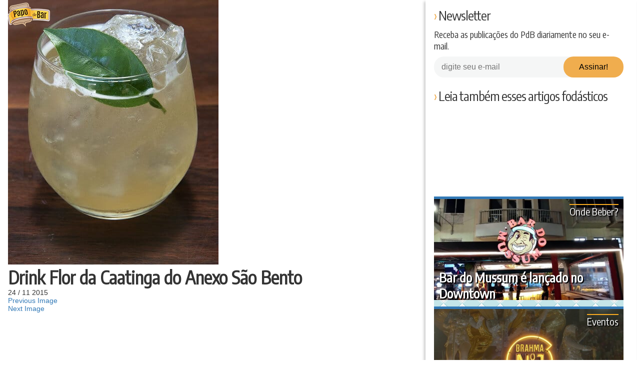

--- FILE ---
content_type: text/html; charset=UTF-8
request_url: https://www.papodebar.com/drinks-anexo-sao-bento/flor-da-caatinga/
body_size: 27343
content:
<!DOCTYPE html>
<html lang="pt-BR">
<head>
    <meta charset="utf-8">
    <title>Drink Flor da Caatinga do Anexo São Bento &raquo; Papo de Bar</title>
    <meta name="viewport" content="width=device-width, initial-scale=1.0">
    <link rel="profile" href="https://gmpg.org/xfn/11">
    <link rel="shortcut icon" href="/favicon.ico">
    <link rel="pingback" href="/xmlrpc.php">
    <!--[if IE]><meta http-equiv="X-UA-Compatible" content="IE=edge" /><![endif]-->
    <!--[if lt IE 9]>
    <script src="/wp-content/themes/papodebar/html5.js"></script>
    <![endif]-->
    <meta name="mobile-web-app-capable" content="yes">
    <link rel="icon" sizes="192x192" href="/wp-content/themes/papodebar/images/icons/icon-mobile-192.png">
    <link rel="icon" sizes="128x128" href="/wp-content/themes/papodebar/images/icons/icon-mobile-128.png">
    <link rel="apple-touch-icon" href="/wp-content/themes/papodebar/images/icons/icon-mobile-128.png">
    <link rel="stylesheet" type="text/css" href="/wp-content/themes/papodebar/vendors.css">
    <link rel="stylesheet" type="text/css" href="/wp-content/themes/papodebar/style.css">

    <link rel="preconnect" href="https://code.jquery.com/">
    <link rel="preconnect" href="https://ui.clevernt.com">
    <link rel="preconnect" href="https://clevernt.com">
    <link rel="preconnect" href="https://pageview-notify.rdstation.com.br">
    <link rel="preconnect" href="https://papodebar.disqus.com">
    <link rel="preconnect" href="https://adservice.google.com">
    <link rel="preconnect" href="https://adservice.google.com.br">
    <link rel="preconnect" href="https://connect.facebook.net">
    <link rel="preconnect" href="https://d335luupugsy2.cloudfront.net">
    <link rel="preconnect" href="https://www.googletagmanager.com">
    <link rel="preconnect" href="https://www.google-analytics.com">
    <link rel="preconnect" href="https://googleads.g.doubleclick.net">
    <link rel="preconnect" href="https://fonts.googleapis.com">
    <link rel="preconnect" href="https://c.disquscdn.com">
    <link rel="preconnect" href="https://p4-arlj4hyt6pma6-klfxka2ouunvv3tn-if-v6exp3-v4.metric.gstatic.com">
    <link rel="preconnect" href="https://tpc.googlesyndication.com">

    <link rel="prefetch" href="https://pagead2.googlesyndication.com/pagead/js/adsbygoogle.js" as="javascript">
    <link rel="prefetch" href="https://disqus.com/next/config.js" as="javascript">
    <link rel="prefetch" href="https://papodebar.disqus.com/embed.js" as="javascript">
    <link rel="prefetch" href="https://www.googletagmanager.com/gtm.js?id=GTM-5J7S4W2" as="javascript">
    <link rel="prefetch" href="https://www.googletagservices.com/tag/js/gpt.js" as="javascript">
    <link rel="prefetch" href="https://c.disquscdn.com/next/current/embed/lang/pt_BR.js" as="javascript">
    <link rel="prefetch" href="https://pagead2.googlesyndication.com/pagead/js/adsbygoogle.js" as="javascript">
    <link rel="prefetch" href="https://pagead2.googlesyndication.com/pagead/osd.js" as="javascript">
    <link rel="prefetch" href="https://ssl.google-analytics.com/ga.js" as="javascript">
    <link rel="prefetch" href="https://www.google-analytics.com/analytics.js" as="javascript">

    <meta name="theme-color" content="#f9ab21">
    <link rel="manifest" href="https://www.papodebar.com/wp-content/themes/papodebar/manifest.json">
    <meta property="og:url" content="https://www.papodebar.com/drinks-anexo-sao-bento/flor-da-caatinga/">

    <meta name='robots' content='index, follow, max-image-preview:large, max-snippet:-1, max-video-preview:-1' />

	<!-- This site is optimized with the Yoast SEO plugin v17.0 - https://yoast.com/wordpress/plugins/seo/ -->
	<meta property="og:locale" content="pt_BR" />
	<meta property="og:type" content="article" />
	<meta property="og:title" content="Drink Flor da Caatinga do Anexo São Bento &raquo; Papo de Bar" />
	<meta property="og:url" content="https://www.papodebar.com/wp-content/uploads/2015/11/flor-da-caatinga.jpg" />
	<meta property="og:site_name" content="Papo de Bar" />
	<meta property="article:publisher" content="https://www.facebook.com/papodebar" />
	<meta property="article:modified_time" content="2015-11-24T14:42:36+00:00" />
	<meta property="og:image" content="https://www.papodebar.com/wp-content/uploads/2015/11/flor-da-caatinga.jpg" />
	<meta property="og:image:width" content="421" />
	<meta property="og:image:height" content="529" />
	<meta name="twitter:card" content="summary" />
	<meta name="twitter:site" content="@papodebar_" />
	<script type="application/ld+json" class="yoast-schema-graph">{"@context":"https://schema.org","@graph":[{"@type":"Organization","@id":"https://www.papodebar.com/#organization","name":"Papo de Bar","url":"https://www.papodebar.com/","sameAs":["https://www.facebook.com/papodebar","https://www.instagram.com/papodebar","http://www.youtube.com/papodebarvideos","http://www.pinterest.com/papodebar","https://twitter.com/papodebar_"],"logo":{"@type":"ImageObject","@id":"https://www.papodebar.com/#logo","inLanguage":"pt-BR","url":"https://www.papodebar.com/wp-content/uploads/2018/06/marca-compacta.png","contentUrl":"https://www.papodebar.com/wp-content/uploads/2018/06/marca-compacta.png","width":1320,"height":1320,"caption":"Papo de Bar"},"image":{"@id":"https://www.papodebar.com/#logo"}},{"@type":"WebSite","@id":"https://www.papodebar.com/#website","url":"https://www.papodebar.com/","name":"Papo de Bar","description":"Sua revista oficial sobre Bebidas Alco\u00f3licas.","publisher":{"@id":"https://www.papodebar.com/#organization"},"potentialAction":[{"@type":"SearchAction","target":{"@type":"EntryPoint","urlTemplate":"https://www.papodebar.com/?s={search_term_string}"},"query-input":"required name=search_term_string"}],"inLanguage":"pt-BR"},{"@type":"WebPage","@id":"https://www.papodebar.com/wp-content/uploads/2015/11/flor-da-caatinga.jpg#webpage","url":"https://www.papodebar.com/wp-content/uploads/2015/11/flor-da-caatinga.jpg","name":"Drink Flor da Caatinga do Anexo S\u00e3o Bento &raquo; Papo de Bar","isPartOf":{"@id":"https://www.papodebar.com/#website"},"datePublished":"2015-11-24T14:38:16+00:00","dateModified":"2015-11-24T14:42:36+00:00","breadcrumb":{"@id":"https://www.papodebar.com/wp-content/uploads/2015/11/flor-da-caatinga.jpg#breadcrumb"},"inLanguage":"pt-BR","potentialAction":[{"@type":"ReadAction","target":["https://www.papodebar.com/wp-content/uploads/2015/11/flor-da-caatinga.jpg"]}]},{"@type":"BreadcrumbList","@id":"https://www.papodebar.com/wp-content/uploads/2015/11/flor-da-caatinga.jpg#breadcrumb","itemListElement":[{"@type":"ListItem","position":1,"name":"Home","item":"https://www.papodebar.com/"},{"@type":"ListItem","position":2,"name":"Drinks do Anexo S\u00e3o Bento","item":"https://www.papodebar.com/drinks-anexo-sao-bento/"},{"@type":"ListItem","position":3,"name":"Drink Flor da Caatinga do Anexo S\u00e3o Bento"}]}]}</script>
	<!-- / Yoast SEO plugin. -->


<link rel='dns-prefetch' href='//s.w.org' />
<link rel="alternate" type="application/rss+xml" title="Feed de comentários para Papo de Bar &raquo; Drink Flor da Caatinga do Anexo São Bento" href="https://www.papodebar.com/drinks-anexo-sao-bento/flor-da-caatinga/feed/" />
		<script type="text/javascript">
			window._wpemojiSettings = {"baseUrl":"https:\/\/s.w.org\/images\/core\/emoji\/13.0.1\/72x72\/","ext":".png","svgUrl":"https:\/\/s.w.org\/images\/core\/emoji\/13.0.1\/svg\/","svgExt":".svg","source":{"concatemoji":"https:\/\/www.papodebar.com\/wp-includes\/js\/wp-emoji-release.min.js?ver=5.7.2"}};
			!function(e,a,t){var n,r,o,i=a.createElement("canvas"),p=i.getContext&&i.getContext("2d");function s(e,t){var a=String.fromCharCode;p.clearRect(0,0,i.width,i.height),p.fillText(a.apply(this,e),0,0);e=i.toDataURL();return p.clearRect(0,0,i.width,i.height),p.fillText(a.apply(this,t),0,0),e===i.toDataURL()}function c(e){var t=a.createElement("script");t.src=e,t.defer=t.type="text/javascript",a.getElementsByTagName("head")[0].appendChild(t)}for(o=Array("flag","emoji"),t.supports={everything:!0,everythingExceptFlag:!0},r=0;r<o.length;r++)t.supports[o[r]]=function(e){if(!p||!p.fillText)return!1;switch(p.textBaseline="top",p.font="600 32px Arial",e){case"flag":return s([127987,65039,8205,9895,65039],[127987,65039,8203,9895,65039])?!1:!s([55356,56826,55356,56819],[55356,56826,8203,55356,56819])&&!s([55356,57332,56128,56423,56128,56418,56128,56421,56128,56430,56128,56423,56128,56447],[55356,57332,8203,56128,56423,8203,56128,56418,8203,56128,56421,8203,56128,56430,8203,56128,56423,8203,56128,56447]);case"emoji":return!s([55357,56424,8205,55356,57212],[55357,56424,8203,55356,57212])}return!1}(o[r]),t.supports.everything=t.supports.everything&&t.supports[o[r]],"flag"!==o[r]&&(t.supports.everythingExceptFlag=t.supports.everythingExceptFlag&&t.supports[o[r]]);t.supports.everythingExceptFlag=t.supports.everythingExceptFlag&&!t.supports.flag,t.DOMReady=!1,t.readyCallback=function(){t.DOMReady=!0},t.supports.everything||(n=function(){t.readyCallback()},a.addEventListener?(a.addEventListener("DOMContentLoaded",n,!1),e.addEventListener("load",n,!1)):(e.attachEvent("onload",n),a.attachEvent("onreadystatechange",function(){"complete"===a.readyState&&t.readyCallback()})),(n=t.source||{}).concatemoji?c(n.concatemoji):n.wpemoji&&n.twemoji&&(c(n.twemoji),c(n.wpemoji)))}(window,document,window._wpemojiSettings);
		</script>
		<style type="text/css">
img.wp-smiley,
img.emoji {
	display: inline !important;
	border: none !important;
	box-shadow: none !important;
	height: 1em !important;
	width: 1em !important;
	margin: 0 .07em !important;
	vertical-align: -0.1em !important;
	background: none !important;
	padding: 0 !important;
}
</style>
	<link rel='stylesheet' id='wp-block-library-css'  href='https://www.papodebar.com/wp-includes/css/dist/block-library/style.min.css?ver=5.7.2' type='text/css' media='all' />
<link rel='stylesheet' id='contact-form-7-css'  href='https://www.papodebar.com/wp-content/plugins/contact-form-7/includes/css/styles.css?ver=5.4.2' type='text/css' media='all' />
<link rel='stylesheet' id='wp-postratings-css'  href='https://www.papodebar.com/wp-content/plugins/wp-postratings/css/postratings-css.css?ver=1.89' type='text/css' media='all' />
<script type='text/javascript' src='https://www.papodebar.com/wp-content/themes/papodebar/libs/jquery-3.1.1.min.js?ver=3.1.1' id='jquery-js'></script>
<link rel="https://api.w.org/" href="https://www.papodebar.com/wp-json/" /><link rel="alternate" type="application/json" href="https://www.papodebar.com/wp-json/wp/v2/media/19616" /><link rel="EditURI" type="application/rsd+xml" title="RSD" href="https://www.papodebar.com/xmlrpc.php?rsd" />
<link rel="wlwmanifest" type="application/wlwmanifest+xml" href="https://www.papodebar.com/wp-includes/wlwmanifest.xml" /> 
<meta name="generator" content="WordPress 5.7.2" />
<link rel='shortlink' href='https://www.papodebar.com/?p=19616' />
<link rel="alternate" type="application/json+oembed" href="https://www.papodebar.com/wp-json/oembed/1.0/embed?url=https%3A%2F%2Fwww.papodebar.com%2Fdrinks-anexo-sao-bento%2Fflor-da-caatinga%2F" />
<link rel="alternate" type="text/xml+oembed" href="https://www.papodebar.com/wp-json/oembed/1.0/embed?url=https%3A%2F%2Fwww.papodebar.com%2Fdrinks-anexo-sao-bento%2Fflor-da-caatinga%2F&#038;format=xml" />

            <!-- Google Tag Manager -->
        <script>(function(w,d,s,l,i){w[l]=w[l]||[];w[l].push({'gtm.start':
        new Date().getTime(),event:'gtm.js'});var f=d.getElementsByTagName(s)[0],
        j=d.createElement(s),dl=l!='dataLayer'?'&l='+l:'';j.async=true;j.src=
        'https://www.googletagmanager.com/gtm.js?id='+i+dl;f.parentNode.insertBefore(j,f);
        })(window,document,'script','dataLayer','GTM-5J7S4W2');</script>
        <!-- End Google Tag Manager -->
    </head>

<body class="attachment attachment-template-default single single-attachment postid-19616 attachmentid-19616 attachment-jpeg">
    <svg xmlns="http://www.w3.org/2000/svg" xmlns:xlink="http://www.w3.org/1999/xlink"><symbol viewBox="0 0 512 512" id="categories" xmlns="http://www.w3.org/2000/svg"><path d="M312.461 332.734H199.539c-8.511 0-15.434 6.923-15.434 15.434v34.634c0 8.511 6.923 15.435 15.434 15.435h112.923c8.511 0 15.435-6.923 15.435-15.435v-34.634c-.002-8.51-6.925-15.434-15.436-15.434zm-4.41 45.659H203.948v-25.814h104.103v25.814z"/><path d="M506.976 246.958l.159-.08L432.73 99.774c-6.015-11.89-18.025-19.275-31.346-19.275h-14.141V66.824c0-5.48-4.442-9.922-9.922-9.922H134.68c-5.48 0-9.922 4.442-9.922 9.922v13.675h-14.141c-13.321 0-25.331 7.385-31.346 19.275L4.865 246.878l.159.08A34.54 34.54 0 0 0 0 264.939v155.409c0 19.162 15.59 34.751 34.752 34.751h442.497c19.162 0 34.751-15.59 34.751-34.751V264.939a34.54 34.54 0 0 0-5.024-17.981zm-119.734-144.41h14.141a13.02 13.02 0 0 1 11.671 7.179l60.93 120.462h-41.431v-37.066c0-5.48-4.442-9.922-9.922-9.922h-12.275v-53.227c0-5.48-4.442-9.922-9.922-9.922h-13.192v-17.504zm25.468 100.496v27.144h-52.359a22.925 22.925 0 0 0-20.865 13.482l-14.296 31.71a.841.841 0 0 1-.764.493H187.575a.84.84 0 0 1-.764-.494l-14.295-31.708a22.926 22.926 0 0 0-20.866-13.483H99.291v-27.144H412.71zM144.602 76.746h222.796v43.305H144.602V76.746zm245.91 63.149V183.2H121.488v-43.305h269.024zM98.946 109.727a13.017 13.017 0 0 1 11.671-7.179h14.141v17.503h-13.192c-5.48 0-9.922 4.442-9.922 9.922V183.2H89.369c-5.48 0-9.922 4.442-9.922 9.922v37.066H38.016l60.93-120.461zm378.303 323.322H34.752c-7.004 0-12.703-5.699-12.703-12.701V264.939c0-7.003 5.698-12.701 12.703-12.701H151.65c.328 0 .629.194.765.495l14.295 31.708a22.923 22.923 0 0 0 20.865 13.481h136.85a22.924 22.924 0 0 0 20.865-13.48l14.296-31.709v-.001a.84.84 0 0 1 .764-.494h116.898c7.004 0 12.701 5.699 12.701 12.701v155.409h.001c.001 7.004-5.697 12.701-12.701 12.701z"/></symbol><symbol viewBox="0 0 511.999 511.999" id="chat" xmlns="http://www.w3.org/2000/svg"><path d="M470.238 31.479H41.762C18.735 31.479 0 50.214 0 73.242v250.53c0 23.029 18.735 41.764 41.763 41.764h24.415v103.079a11.908 11.908 0 0 0 20.325 8.419L198 365.535h272.236c23.028 0 41.762-18.735 41.762-41.764V73.242c.002-23.028-18.733-41.763-41.76-41.763zm0 310.243H193.062c-3.08 0-5.878 1.18-7.991 3.099l-.06.055c-.145.133-.293.263-.431.404l-94.59 94.589v-86.241c0-.414-.021-.781-.063-1.105-.558-6.057-5.647-10.801-11.85-10.801H41.762c-9.898 0-17.95-8.053-17.95-17.951V73.242c0-9.898 8.052-17.95 17.95-17.95h428.475c9.899 0 17.95 8.052 17.95 17.95v250.53c0 9.897-8.052 17.95-17.949 17.95z"/><path d="M173.987 118.437h-69.399c-6.576 0-11.906 5.332-11.906 11.906 0 6.575 5.33 11.906 11.906 11.906h69.399c6.576 0 11.906-5.332 11.906-11.906 0-6.575-5.331-11.906-11.906-11.906zM297.738 186.6H104.587c-6.576 0-11.906 5.332-11.906 11.906 0 6.575 5.33 11.906 11.906 11.906h193.151c6.575 0 11.906-5.33 11.906-11.906 0-6.574-5.331-11.906-11.906-11.906zM407.414 118.437H243.507c-6.576 0-11.906 5.332-11.906 11.906 0 6.575 5.33 11.906 11.906 11.906h163.907c6.575 0 11.906-5.332 11.906-11.906 0-6.576-5.331-11.906-11.906-11.906zM407.414 186.6h-43.102c-6.575 0-11.906 5.332-11.906 11.906 0 6.576 5.332 11.906 11.906 11.906h43.102c6.575 0 11.906-5.33 11.906-11.906 0-6.576-5.331-11.906-11.906-11.906zM212.407 254.765h-107.82c-6.576 0-11.906 5.33-11.906 11.906 0 6.575 5.33 11.906 11.906 11.906h107.82c6.576 0 11.906-5.332 11.906-11.906 0-6.576-5.33-11.906-11.906-11.906zM407.414 254.765H275.675c-6.575 0-11.906 5.33-11.906 11.906 0 6.575 5.332 11.906 11.906 11.906h131.739c6.575 0 11.906-5.332 11.906-11.906 0-6.576-5.331-11.906-11.906-11.906z"/></symbol><symbol viewBox="0 0 174.239 174.239" id="close" xmlns="http://www.w3.org/2000/svg"><g fill="#FFDA44"><path d="M87.12 0C39.082 0 0 39.082 0 87.12s39.082 87.12 87.12 87.12 87.12-39.082 87.12-87.12S135.157 0 87.12 0zm0 159.305c-39.802 0-72.185-32.383-72.185-72.185S47.318 14.935 87.12 14.935s72.185 32.383 72.185 72.185-32.384 72.185-72.185 72.185z"/><path d="M120.83 53.414c-2.917-2.917-7.647-2.917-10.559 0L87.12 76.568 63.969 53.414c-2.917-2.917-7.642-2.917-10.559 0s-2.917 7.642 0 10.559l23.151 23.153-23.152 23.154a7.464 7.464 0 0 0 0 10.559 7.445 7.445 0 0 0 5.28 2.188 7.437 7.437 0 0 0 5.28-2.188L87.12 97.686l23.151 23.153a7.445 7.445 0 0 0 5.28 2.188 7.442 7.442 0 0 0 5.28-2.188 7.464 7.464 0 0 0 0-10.559L97.679 87.127l23.151-23.153a7.465 7.465 0 0 0 0-10.56z"/></g></symbol><symbol viewBox="0 0 32 32" id="close2" xmlns="http://www.w3.org/2000/svg"><path fill="none" d="M-1-1h582v402H-1z"/><g><path fill="#666" d="M4 8l4-4 8 8 8-8 4 4-8 8 8 8-4 4-8-8-8 8-4-4 8-8-8-8z"/></g></symbol><symbol viewBox="0 0 511.999 511.999" id="drinks--beer" xmlns="http://www.w3.org/2000/svg"><path d="M329.175 269.215c32.161-70.497 19.526-170.705 19.526-170.705V65.383H164.928v33.128s-12.635 100.208 19.526 170.705c34.458 78.536-25.269 135.038 0 215.438h144.72c25.269-80.401-34.457-136.902.001-215.439z" fill="#e4eaf5"/><path d="M317.967 472.946H195.661c-21.568 0-39.051 17.485-39.051 39.051h200.408c0-21.566-17.483-39.051-39.051-39.051z" fill="#bcc7d9"/><path d="M213.381 449.535c-1.289-20.042 3.006-39.468 7.765-60.989 8.485-38.367 18.1-81.855-4.533-133.44l-.208-.466c-16.665-36.531-19.574-86.638-18.707-121.01h118.156c.89 31.962-1.109 82.602-18.631 121.01l-.208.465c-22.634 51.587-13.019 95.075-4.534 133.443 4.757 21.521 9.054 40.945 7.766 60.988h-86.866z" fill="#ffac55"/><path d="M248.635 475.445c-18.237-75.585 35.67-130.727 2.544-206.229-32.161-70.497-19.526-170.705-19.526-170.705V65.383h-66.726v33.128s-12.635 100.208 19.526 170.705c33.127 75.503-20.781 130.644-2.544 206.229-14.782 5.564-25.301 19.828-25.301 36.554h66.726c.002-16.727 10.52-30.992 25.301-36.554z" opacity=".2" fill="#171d26"/><path d="M361.195 52.468c-4.056-1.859-27.43-3.212-27.43-3.212-1.888-6.492-6.468-12.163-13.096-15.201-8.707-3.991-18.538-2.34-25.447 3.392.162-1.215.253-2.452.253-3.712 0-15.456-12.529-27.986-27.986-27.986-9.487 0-17.865 4.725-22.926 11.945a40.875 40.875 0 0 0-16.646-13.948c-20.622-9.453-45.003-.398-54.457 20.224a40.9 40.9 0 0 0-3.709 18.572 28.403 28.403 0 0 0-4.824-.419c-15.572 0-28.195 12.623-28.195 28.195s12.623 28.195 28.195 28.195H348.698v-.146c9.987 1.018 19.952-4.293 24.368-13.926 5.551-12.11.236-26.424-11.871-31.973z" fill="#feffcc"/></symbol><symbol viewBox="0 0 512.006 512.006" id="drinks--cachaca" xmlns="http://www.w3.org/2000/svg"><path d="M427.969 85.759v-.048s-31.802-44.119-172.88-44.119S82.21 85.711 82.21 85.711C36.807 85.711 0 161.954 0 256.004s36.807 170.291 82.21 170.291c0 0 31.802 44.119 172.88 44.119s172.88-44.119 172.88-44.119V85.759h-.001z" fill="#b8703f"/><path d="M43.471 256.004c0-72.179 17.145-136.056 43.458-175.13-3.368 2.967-4.719 4.838-4.719 4.838C36.807 85.711 0 161.954 0 256.004s36.807 170.291 82.21 170.291c0 0 1.352 1.871 4.719 4.838-26.312-39.073-43.458-102.952-43.458-175.129z" opacity=".1" fill="#171d26"/><g fill="#e6ac5c"><path d="M7.897 183.107zM0 256.001v.001zM6.603 189.044c.01.002.019.002.029.005.4-1.934.793-3.874 1.226-5.771a281.025 281.025 0 0 0-1.255 5.766zM9.261 334.576z"/></g><g fill="#ffac55"><path d="M287.929 114.237c4.932-16.128 10.744-31.211 17.391-44.98 4.281-8.867 8.804-16.933 13.503-24.167-17.397-2.076-37.411-3.364-60.356-3.48-.674 1.344-1.349 2.687-2.011 4.058-9.538 19.758-17.576 41.719-24.006 65.289 18.834.121 37.414 1.233 55.479 3.28zM167.256 114.537c4.951-16.241 10.797-31.426 17.485-45.28 4.441-9.198 9.14-17.544 14.027-24.982-29.29 2.993-51.667 8.169-68.582 13.874-8.873 20.536-16.243 43.129-21.995 67.203 18.692-4.744 38.5-8.379 59.065-10.815z"/></g><path d="M423.41 173.568a8.988 8.988 0 0 0 4.559 1.228v-19.44c-50.926-28.275-123.042-44.423-198.96-44.423-86.159 0-165.985 20.542-216.677 55.343a268.855 268.855 0 0 0-5.729 22.768 9.004 9.004 0 0 0 7.529-1.697c46.803-36.522 127.131-58.327 214.877-58.327 75.103 0 145.959 16.237 194.401 44.548z" fill="#593535"/><g fill="#ffac55"><path d="M268.393 246.959c.646-40.901 5.67-80.057 14.602-115.089a509.561 509.561 0 0 0-53.987-2.851c-.37 0-.738.008-1.107.008-8.449 36.649-13.172 76.625-13.775 117.931h54.267zM147.814 246.959c.638-40.309 5.53-78.918 14.222-113.561-20.395 2.719-39.905 6.668-58.136 11.742-6.3 32.133-9.832 66.488-10.349 101.819h54.263z"/></g><path d="M427.969 265.047V246.96H.116a356.378 356.378 0 0 0 0 18.087h427.853z" fill="#593535"/><path d="M346.684 123.531c-17.306 35.847-26.836 82.894-26.836 132.471s9.531 96.624 26.836 132.471c13.685 28.345 31.467 48.134 51.7 58.109 22.453-10.408 29.585-20.289 29.585-20.289V85.711s-7.132-9.88-29.585-20.29c-20.234 9.976-38.016 29.765-51.7 58.11z" opacity=".1" fill="#171d26"/><g fill="#ffac55"><path d="M162.033 378.608c-8.689-34.643-13.578-73.253-14.215-113.561H93.551c.516 35.332 4.053 69.686 10.352 101.82 18.23 5.073 37.737 9.022 58.13 11.741zM167.267 397.47c-20.564-2.435-40.373-6.07-59.064-10.814 5.749 24.07 13.109 46.667 21.983 67.199 16.916 5.705 39.293 10.881 68.583 13.874-4.888-7.437-9.587-15.784-14.028-24.982-6.688-13.85-12.525-29.038-17.474-45.277zM229.009 382.986c18.341 0 36.426-.975 53.996-2.852-8.931-35.034-13.962-74.186-14.608-115.089H214.13c.603 41.309 5.337 81.279 13.785 117.932.366.002.728.009 1.094.009zM287.936 397.769c-18.065 2.046-36.647 3.16-55.481 3.281 6.429 23.569 14.462 45.532 24 65.289.662 1.372 1.338 2.713 2.012 4.058 22.945-.116 42.959-1.404 60.356-3.48-4.699-7.234-9.222-15.299-13.503-24.167-6.646-13.769-12.453-28.856-17.384-44.981z"/></g><path d="M12.332 345.731c50.693 34.802 130.519 55.344 216.677 55.344 75.919 0 148.035-16.148 198.96-44.423V337.21a8.978 8.978 0 0 0-4.559 1.228c-48.441 28.312-119.298 44.549-194.401 44.549-87.745 0-168.073-21.804-214.877-58.328a9.025 9.025 0 0 0-7.529-1.697 268.215 268.215 0 0 0 5.729 22.769z" fill="#593535"/><ellipse cx="429.795" cy="256.006" rx="82.211" ry="170.295" fill="#b8703f"/><path d="M429.79 390.121c-4.387 0-15.203-7.99-25.553-29.43-13.015-26.96-20.48-65.119-20.48-104.687s7.465-77.726 20.48-104.687c10.351-21.44 21.168-29.43 25.553-29.43 4.388 0 15.204 7.99 25.554 29.43 13.015 26.962 20.48 65.119 20.48 104.687s-7.465 77.726-20.48 104.687c-10.35 21.44-21.166 29.43-25.554 29.43z" fill="#ffac55"/><path fill="#5b5d6e" d="M448.931 234.47h29.765v52.591h-29.765z"/><g fill="#c7cfe2"><path d="M493.637 359.524c-9.989 0-18.087-8.098-18.087-18.087v-22.99c0-6.643-5.403-12.046-12.046-12.046h-29.502c-9.989 0-18.087-8.098-18.087-18.087s8.098-18.087 18.087-18.087h29.502c26.589 0 48.22 21.631 48.22 48.22v22.99c0 9.989-8.098 18.087-18.087 18.087zM488.528 207.072h-49.417c-9.904 0-17.934 8.029-17.934 17.934s8.029 17.934 17.934 17.934h49.417c9.904 0 17.934-8.029 17.934-17.934.001-9.904-8.03-17.934-17.934-17.934z"/></g></symbol><symbol viewBox="0 0 512.001 512.001" id="drinks--drink" xmlns="http://www.w3.org/2000/svg"><path d="M328.439 471.339h-11.447c-22.457 0-40.661-18.205-40.661-40.661V313.39l213.693-182.903H21.976L235.67 313.39v117.288c0 22.457-18.205 40.661-40.661 40.661h-11.447c-22.457 0-40.661 18.205-40.661 40.661h226.201c-.001-22.456-18.207-40.661-40.663-40.661z" fill="#e4eaf5"/><path fill="#88a69f" d="M114.746 164.767h282.508L255.999 285.668z"/><path d="M253.264 471.339h11.447c9.956 0 19.071-3.583 26.14-9.524-8.875-7.459-14.521-18.637-14.521-31.138V313.39l14.521-12.429L91.68 130.487H21.976L235.67 313.39v117.289c0 22.457-18.205 40.661-40.661 40.661h-11.447c-22.456 0-40.661 18.204-40.661 40.661h69.703c-.001-22.457 18.203-40.662 40.66-40.662z" opacity=".2" fill="#171d26"/><ellipse transform="rotate(-48.604 283.36 158.821)" cx="283.378" cy="158.831" rx="39.76" ry="36.739" fill="#93b350"/><ellipse transform="rotate(-48.604 320.12 117.106)" cx="320.139" cy="117.113" rx="39.76" ry="36.739" fill="#9dbf56"/><ellipse transform="rotate(-48.604 356.902 75.408)" cx="356.923" cy="75.412" rx="39.76" ry="36.739" fill="#a7cc5c"/><g fill="#ffe669"><path d="M383.188 54.137a8.571 8.571 0 0 1-6.425-14.237l32.613-36.997c3.13-3.548 8.546-3.892 12.096-.761a8.571 8.571 0 0 1 .761 12.096L389.62 51.234a8.551 8.551 0 0 1-6.432 2.903zM224.463 234.198a8.571 8.571 0 0 1-6.425-14.237l32.613-36.997a8.572 8.572 0 0 1 12.096-.761 8.571 8.571 0 0 1 .761 12.096l-32.613 36.997a8.555 8.555 0 0 1-6.432 2.902z"/></g></symbol><symbol viewBox="0 0 480.8 480.8" id="drinks--tequila" xmlns="http://www.w3.org/2000/svg"><circle cx="148.4" cy="95.2" r="95.2" fill="#00a057"/><path d="M148.4 0c52.8 0 95.2 42.4 95.2 95.2s-42.4 95.2-95.2 95.2" fill="#008730"/><circle cx="148.4" cy="95.2" r="76" fill="#e9f98c"/><path d="M202 40.8c29.6 29.6 29.6 78.4 0 108s-78.4 29.6-108 0" fill="#bee874"/><g fill="#80c612"><path d="M136.4 50.4l12 28 12-28c.8-1.6.8-3.2.8-5.6 0-7.2-5.6-12.8-12.8-12.8s-12.8 5.6-12.8 12.8c0 1.6 0 4 .8 5.6zM160.4 139.2l-12-28-12 28c-.8 1.6-.8 3.2-.8 5.6 0 7.2 5.6 12.8 12.8 12.8s12.8-5.6 12.8-12.8c0-1.6 0-4-.8-5.6zM193.2 83.2l-28 12 28 12c1.6.8 3.2.8 5.6.8 7.2 0 12.8-5.6 12.8-12.8 0-7.2-5.6-12.8-12.8-12.8-2.4-.8-4 0-5.6.8zM103.6 106.4l28-12-28-12c-1.6-.8-3.2-.8-5.6-.8-7.2 0-12.8 5.6-12.8 12.8 0 7.2 5.6 12.8 12.8 12.8 2.4.8 4 0 5.6-.8zM171.6 55.2l-11.2 28 28-11.2c1.6-.8 3.2-1.6 4.8-3.2 4.8-4.8 4.8-12.8 0-18.4-4.8-4.8-12.8-4.8-18.4 0-1.6 1.6-2.4 3.2-3.2 4.8zM125.2 134.4l13.6-28-26.4 12c-3.2 1.6-5.6 2.4-7.2 4-4.8 4.8-4.8 12 0 17.6 4.8 4.8 12.8 4.8 17.6 0 1.6-2.4 1.6-4 2.4-5.6zM188.4 118.4l-28-11.2 11.2 28c.8 1.6 1.6 3.2 3.2 4.8 4.8 4.8 12.8 4.8 18.4 0s4.8-12.8 0-18.4c-1.6-1.6-3.2-3.2-4.8-3.2zM112.4 71.2l26.4 11.2-12.8-28c-.8-1.6-1.6-3.2-3.2-4.8-4.8-4.8-13.6-4.8-18.4 0S101.2 62.4 106 68c1.6 1.6 2.4 2.4 6.4 3.2z"/></g><path fill="#fffcee" d="M427.6 96.8h-288l44.8 332.8v51.2h200v-51.2z"/><path fill="#ede9d9" d="M288.4 480.8h96v-51.2l43.2-332.8H280.4"/><path d="M163.6 96.8l28 205.6c0 50.4 41.6 90.4 92 90.4s91.2-40 91.2-90.4l28.8-205.6h-240z" fill="#e8e3cf"/><path d="M150.8 190.4c50.4-2.4 89.6-44.8 89.6-96V96H139.6l11.2 94.4z" fill="#d8c987"/><path d="M188.4 118.4l-28-11.2 11.2 28c.8 1.6 1.6 3.2 3.2 4.8 4.8 4.8 12.8 4.8 18.4 0s4.8-12.8 0-18.4c-1.6-1.6-3.2-3.2-4.8-3.2z" fill="#eada96"/><path d="M284.4 392.8c50.4 0 90.4-39.2 90.4-89.6l28.8-206.4H280.4" fill="#d8d2ba"/><path d="M338 192c-14.4 11.2-33.6 17.6-54.4 17.6s-40-6.4-54.4-17.6c-13.6 10.4-30.4 16-49.6 17.6l12.8 92c0 50.4 40.8 91.2 91.2 91.2s91.2-40.8 91.2-91.2l12.8-92.8c-19.2-.8-36-7.2-49.6-16.8z" fill="#f2b233"/><path d="M283.6 392.8c50.4 0 91.2-40.8 91.2-91.2l12.8-92.8c-19.2-.8-36-7.2-49.6-17.6-14.4 11.2-33.6 17.6-54.4 17.6" fill="#d3921e"/><path d="M219.6 318.4c.8 4-1.6 7.2-4.8 7.2-3.2.8-6.4-2.4-7.2-5.6l-12.8-95.2c0-4 2.4-8 5.6-8 3.2-.8 6.4 2.4 7.2 5.6l12 96z" fill="#ffec9c"/><path d="M203.6 190.4c0 1.6-2.4 3.2-5.6 4-3.2.8-6.4-.8-6.4-2.4l-6.4-47.2c0-1.6 2.4-3.2 5.6-4 3.2-.8 6.4.8 6.4 2.4l6.4 47.2z" fill="#fffcee"/><path d="M224.4 449.6c0 7.2-4.8 13.6-12 13.6s-12-5.6-12-13.6V412c0-7.2 4.8-13.6 12-13.6s12 5.6 12 13.6v37.6z" fill="#fff"/><path d="M384.4 108.8c0 3.2-4 4-7.2 4H190.8c-3.2 0-7.2-1.6-7.2-4s2.4-4 6.4-4h187.2c3.2 0 7.2.8 7.2 4z" fill="#fffcee"/></symbol><symbol viewBox="0 0 512.004 512.004" id="drinks--vodka" xmlns="http://www.w3.org/2000/svg"><g fill="#e4eaf5"><path d="M183.795 414.081h144.419v97.923H183.795zM287.001 74.277h-62.009c0 64.426-41.202 76.823-41.202 130.011v22.053h144.413v-22.053c0-53.188-41.202-65.585-41.202-130.011z"/></g><path fill="#ff6465" d="M183.795 223.197h144.419v194.014H183.795z"/><g fill="#f2e9dc"><ellipse cx="255.999" cy="289.215" rx="20.16" ry="30.99"/><path d="M298.131 360.746h-84.268a7.85 7.85 0 0 1-7.851-7.851 7.85 7.85 0 0 1 7.851-7.851h84.268a7.85 7.85 0 0 1 7.851 7.851 7.85 7.85 0 0 1-7.851 7.851zM298.131 391.534h-84.268c-4.337 0-7.851-3.514-7.851-7.851s3.514-7.851 7.851-7.851h84.268c4.337 0 7.851 3.514 7.851 7.851s-3.515 7.851-7.851 7.851z"/></g><path d="M287.001 74.277h-62.009c0 26.018-6.72 43.549-14.733 58.71a31.71 31.71 0 0 0 14.733 3.618H287a31.722 31.722 0 0 0 14.733-3.617c-8.011-15.161-14.732-32.692-14.732-58.711z" opacity=".1" fill="#171d26"/><path d="M287.001 0h-62.008a7.85 7.85 0 0 0-7.851 7.851v96.828a7.85 7.85 0 0 0 7.851 7.851h62.008a7.85 7.85 0 0 0 7.851-7.851V7.851A7.85 7.85 0 0 0 287.001 0z" fill="#ff6465"/><path d="M217.286 204.289c0-31.708 14.643-48.922 26.47-71.301 3.822-7.194 7.104-14.661 9.522-22.447a7.825 7.825 0 0 1-2.64-5.861V7.851A7.85 7.85 0 0 1 258.489 0h-33.496a7.85 7.85 0 0 0-7.851 7.851v96.828a7.826 7.826 0 0 0 2.64 5.861c-2.418 7.787-5.701 15.253-9.522 22.447-11.827 22.38-26.47 39.593-26.47 71.301V512h33.496V204.289z" opacity=".2" fill="#171d26"/></symbol><symbol viewBox="0 0 512 512" id="drinks--whisky" xmlns="http://www.w3.org/2000/svg"><path d="M483.429 270.885l-21.453-10.662c-18.229-9.059-36.648-16.494-50.784-31.803-15.516-16.801-24.589-39.078-24.589-62v-41.983h-87.766v41.983c0 22.923-9.073 45.199-24.589 62-14.138 15.309-32.555 22.743-50.784 31.803l-21.453 10.662c-14.913 7.412-22.536 24.308-18.222 40.393L237.607 512h210.229l53.818-200.722c4.31-16.085-3.312-32.982-18.225-40.393z" fill="#e4eaf5"/><path fill="#ffa05a" d="M227.164 338.444l37.186 138.694h156.738l37.185-138.694z"/><g fill="#171d26"><path d="M244.214 313.602c-4.312-16.085 3.31-32.982 18.222-40.393 7.151-3.555 14.303-7.108 21.453-10.663 18.229-9.061 36.648-16.494 50.784-31.803 15.516-16.801 24.589-39.078 24.589-62v-44.307h-60.427v41.983c0 22.923-9.073 45.199-24.589 62-14.138 15.309-32.555 22.743-50.784 31.803-7.151 3.554-14.303 7.108-21.453 10.663-14.913 7.412-22.536 24.308-18.222 40.393l53.818 200.721h59.804l-53.195-198.397z" opacity=".2"/><path d="M386.602 162.662v-38.226h-87.766v38.226h87.766z" opacity=".2"/></g><path fill="#735642" d="M404.783 0l-15.317 111.182h-93.494L280.655 0z"/><path opacity=".2" fill="#171d26" d="M280.655 0l15.317 111.182h34.861L315.516 0z"/><path fill="#e4eaf5" d="M273.896 99.565h137.646v36.372H273.896z"/><path opacity=".2" fill="#171d26" d="M273.896 99.565h34.862v36.372h-34.862z"/><path d="M9.149 343.186l22.499 137.712c2.244 17.786 17.03 31.101 34.539 31.101h102.628c17.508 0 32.295-13.315 34.539-31.101l22.499-137.712H9.149z" fill="#e4eaf5"/><path d="M58.264 427.593l7.893 48.31.079.631c.041.322.141.507.216.604H168.55c.076-.098.175-.282.216-.605l.08-.63 7.893-48.31H58.264z" fill="#ffa05a"/><path d="M89.751 480.898L67.252 343.186H9.149l22.499 137.712c2.244 17.786 17.03 31.101 34.539 31.101h58.103c-17.509 0-32.295-13.315-34.539-31.101z" opacity=".2" fill="#171d26"/></symbol><symbol viewBox="0 0 512 512" id="drinks--wine" xmlns="http://www.w3.org/2000/svg"><path d="M403.324 0H108.676s-231.628 369.862 125.307 373.438v50.49c0 24.321-19.716 44.036-44.036 44.036h-12.399c-24.32 0-44.036 19.716-44.036 44.036h244.977c0-24.321-19.716-44.036-44.036-44.036h-12.399c-24.32 0-44.036-19.715-44.036-44.036v-50.49C634.952 369.862 403.324 0 403.324 0z" fill="#e4eaf5"/><path d="M71.883 218.703c-.347 27.712 5.651 46.808 12.74 59.613 21.321 38.51 73.326 58.037 154.569 58.037h33.6c81.199 0 133.192-19.506 154.533-57.973 9.613-17.328 13.098-38.039 12.78-59.678H71.883v.001z" fill="#735642"/><path d="M264.174 467.964h12.399c8.322 0 16.103-2.31 22.741-6.321-12.763-7.712-21.295-21.716-21.295-37.715v-50.49a474.448 474.448 0 0 0 21.295-.695C-26.854 354.763 195.302 0 195.302 0h-86.627s-231.628 369.862 125.307 373.438v50.49c0 24.321-19.716 44.036-44.036 44.036h-12.399c-24.32 0-44.036 19.716-44.036 44.036h86.627c0-24.32 19.717-44.036 44.036-44.036z" opacity=".2" fill="#171d26"/></symbol><symbol viewBox="0 0 100 100" id="facebook" xmlns="http://www.w3.org/2000/svg"><path fill="none" d="M-1-1h582v402H-1z"/><g><path fill="#fff" d="M38.078 22.431v12.391H29v15.152h9.078V95h18.648V49.975H69.24s1.172-7.265 1.74-15.209H56.797v-10.36c0-1.548 2.033-3.631 4.043-3.631H71V5.001H57.186C37.617 5 38.078 20.167 38.078 22.431"/></g></symbol><symbol viewBox="0 0 455.731 455.731" id="feed" xmlns="http://www.w3.org/2000/svg"><path fill="#f78422" d="M0 0h455.731v455.731H0z"/><g fill="#fff"><path d="M296.208 159.16C234.445 97.397 152.266 63.382 64.81 63.382v64.348c70.268 0 136.288 27.321 185.898 76.931 49.609 49.61 76.931 115.63 76.931 185.898h64.348c-.001-87.456-34.016-169.636-95.779-231.399z"/><path d="M64.143 172.273v64.348c84.881 0 153.938 69.056 153.938 153.939h64.348c0-120.364-97.922-218.287-218.286-218.287z"/><circle cx="109.833" cy="346.26" r="46.088"/></g></symbol><symbol viewBox="0 0 434.853 434.853" id="glasses" xmlns="http://www.w3.org/2000/svg"><path d="M258.853 111.027c-.8-3.2-4-5.6-8-5.6h-112.8c-3.2 0-6.4 2.4-7.2 5.6-1.6 4-32 98.4 3.2 146.4 12 16 29.6 24.8 52.8 26.4v88h-19.2c-4.8 0-8 3.2-8 8s3.2 8 8 8h54.4c4.8 0 8-3.2 8-8s-3.2-8-8-8h-19.2v-88c23.2-1.6 40.8-10.4 52.8-26.4 35.2-48 4-142.4 3.2-146.4zm-114.4 10.4h100.8c2.4 7.2 5.6 22.4 8.8 39.2h-118.4c2.4-16.8 6.4-31.2 8.8-39.2zm98.4 126.4c-10.4 13.6-25.6 20-48 20s-37.6-6.4-48-20c-13.6-18.4-15.2-45.6-12.8-71.2h121.6c2.4 25.6.8 52.8-12.8 71.2zM434.853 160.627c0-2.4 0-4.8-1.6-6.4-1.6-1.6-4-2.4-6.4-2.4h-139.2c-2.4 0-4.8.8-6.4 2.4-1.6 1.6-2.4 4-1.6 6.4 0 1.6 20 139.2 14.4 219.2 0 2.4.8 4 2.4 5.6 1.6 1.6 4 2.4 5.6 2.4h110.4c2.4 0 4-.8 5.6-2.4 1.6-1.6 2.4-4 2.4-5.6-5.6-80.8 14.4-218.4 14.4-219.2zm-124.8 211.2c0-8.8.8-17.6.8-27.2h92.8c0 9.6 0 18.4.8 27.2h-94.4zm94.4-43.2h-94.4c-1.6-64-10.4-136-13.6-161.6h121.6c-3.2 25.6-12 97.6-13.6 161.6zM83.653 371.827h-20v-91.2c9.6-1.6 17.6-6.4 24-14.4 40.8-48.8 12.8-205.6 11.2-212.8-.8-4-4-6.4-8-6.4h-72c-4 0-7.2 2.4-8 6.4-1.6 6.4-29.6 164 11.2 212.8 6.4 8 15.2 12.8 24 14.4v91.2h-18.4c-4.8 0-8 3.2-8 8s3.2 8 8 8h56c4.8 0 8-3.2 8-8s-3.2-8-8-8zm-57.6-308.8h58.4c2.4 15.2 5.6 37.6 7.2 61.6h-72.8c2.4-24 4.8-46.4 7.2-61.6zm8.8 192.8c-16.8-20-19.2-68.8-16.8-115.2h74.4c2.4 46.4 0 95.2-17.6 115.2-5.6 6.4-12 9.6-20 9.6s-14.4-3.2-20-9.6z"/></symbol><symbol viewBox="0 0 512 512" id="home" xmlns="http://www.w3.org/2000/svg"><path d="M506.555 208.064L263.859 30.367a13.3 13.3 0 0 0-15.716 0L5.445 208.064c-5.928 4.341-7.216 12.665-2.875 18.593s12.666 7.214 18.593 2.875L256 57.588l234.837 171.943a13.236 13.236 0 0 0 7.848 2.57c4.096 0 8.138-1.885 10.744-5.445 4.342-5.927 3.054-14.251-2.874-18.592z"/><path d="M442.246 232.543c-7.346 0-13.303 5.956-13.303 13.303v211.749H322.521V342.009c0-36.68-29.842-66.52-66.52-66.52s-66.52 29.842-66.52 66.52v115.587H83.058V245.847c0-7.347-5.957-13.303-13.303-13.303s-13.303 5.956-13.303 13.303V470.9c0 7.347 5.957 13.303 13.303 13.303h133.029c6.996 0 12.721-5.405 13.251-12.267.032-.311.052-.651.052-1.036V342.01c0-22.009 17.905-39.914 39.914-39.914s39.914 17.906 39.914 39.914V470.9c0 .383.02.717.052 1.024.524 6.867 6.251 12.279 13.251 12.279h133.029c7.347 0 13.303-5.956 13.303-13.303V245.847c-.001-7.348-5.957-13.304-13.304-13.304z"/></symbol><symbol viewBox="0 0 455.73 455.73" id="instagram" xmlns="http://www.w3.org/2000/svg"><path d="M227.86 182.55c-24.98 0-45.32 20.33-45.32 45.31 0 24.99 20.34 45.33 45.32 45.33 24.99 0 45.32-20.34 45.32-45.33 0-24.98-20.33-45.31-45.32-45.31zm0 0c-24.98 0-45.32 20.33-45.32 45.31 0 24.99 20.34 45.33 45.32 45.33 24.99 0 45.32-20.34 45.32-45.33 0-24.98-20.33-45.31-45.32-45.31zm75.5-73.89H152.37c-24.1 0-43.71 19.61-43.71 43.71v150.99c0 24.1 19.61 43.71 43.71 43.71h150.99c24.1 0 43.71-19.61 43.71-43.71V152.37c0-24.1-19.61-43.71-43.71-43.71zm-75.5 197.69c-43.27 0-78.48-35.21-78.48-78.49 0-43.27 35.21-78.48 78.48-78.48 43.28 0 78.49 35.21 78.49 78.48 0 43.28-35.21 78.49-78.49 78.49zm81.01-140.74c-10.24 0-18.57-8.33-18.57-18.57s8.33-18.57 18.57-18.57 18.57 8.33 18.57 18.57-8.33 18.57-18.57 18.57zm-81.01 16.94c-24.98 0-45.32 20.33-45.32 45.31 0 24.99 20.34 45.33 45.32 45.33 24.99 0 45.32-20.34 45.32-45.33 0-24.98-20.33-45.31-45.32-45.31zm75.5-73.89H152.37c-24.1 0-43.71 19.61-43.71 43.71v150.99c0 24.1 19.61 43.71 43.71 43.71h150.99c24.1 0 43.71-19.61 43.71-43.71V152.37c0-24.1-19.61-43.71-43.71-43.71zm-75.5 197.69c-43.27 0-78.48-35.21-78.48-78.49 0-43.27 35.21-78.48 78.48-78.48 43.28 0 78.49 35.21 78.49 78.48 0 43.28-35.21 78.49-78.49 78.49zm81.01-140.74c-10.24 0-18.57-8.33-18.57-18.57s8.33-18.57 18.57-18.57 18.57 8.33 18.57 18.57-8.33 18.57-18.57 18.57zm-81.01 16.94c-24.98 0-45.32 20.33-45.32 45.31 0 24.99 20.34 45.33 45.32 45.33 24.99 0 45.32-20.34 45.32-45.33 0-24.98-20.33-45.31-45.32-45.31zM0 0v455.73h455.73V0H0zm380.23 303.36c0 42.39-34.48 76.87-76.87 76.87H152.37c-42.39 0-76.87-34.48-76.87-76.87V152.37c0-42.39 34.48-76.87 76.87-76.87h150.99c42.39 0 76.87 34.48 76.87 76.87v150.99zm-76.87-194.7H152.37c-24.1 0-43.71 19.61-43.71 43.71v150.99c0 24.1 19.61 43.71 43.71 43.71h150.99c24.1 0 43.71-19.61 43.71-43.71V152.37c0-24.1-19.61-43.71-43.71-43.71zm-75.5 197.69c-43.27 0-78.48-35.21-78.48-78.49 0-43.27 35.21-78.48 78.48-78.48 43.28 0 78.49 35.21 78.49 78.48 0 43.28-35.21 78.49-78.49 78.49zm81.01-140.74c-10.24 0-18.57-8.33-18.57-18.57s8.33-18.57 18.57-18.57 18.57 8.33 18.57 18.57-8.33 18.57-18.57 18.57zm-81.01 16.94c-24.98 0-45.32 20.33-45.32 45.31 0 24.99 20.34 45.33 45.32 45.33 24.99 0 45.32-20.34 45.32-45.33 0-24.98-20.33-45.31-45.32-45.31zm0 0c-24.98 0-45.32 20.33-45.32 45.31 0 24.99 20.34 45.33 45.32 45.33 24.99 0 45.32-20.34 45.32-45.33 0-24.98-20.33-45.31-45.32-45.31zm0 0c-24.98 0-45.32 20.33-45.32 45.31 0 24.99 20.34 45.33 45.32 45.33 24.99 0 45.32-20.34 45.32-45.33 0-24.98-20.33-45.31-45.32-45.31zm75.5-73.89H152.37c-24.1 0-43.71 19.61-43.71 43.71v150.99c0 24.1 19.61 43.71 43.71 43.71h150.99c24.1 0 43.71-19.61 43.71-43.71V152.37c0-24.1-19.61-43.71-43.71-43.71zm-75.5 197.69c-43.27 0-78.48-35.21-78.48-78.49 0-43.27 35.21-78.48 78.48-78.48 43.28 0 78.49 35.21 78.49 78.48 0 43.28-35.21 78.49-78.49 78.49zm81.01-140.74c-10.24 0-18.57-8.33-18.57-18.57s8.33-18.57 18.57-18.57 18.57 8.33 18.57 18.57-8.33 18.57-18.57 18.57zm-81.01 16.94c-24.98 0-45.32 20.33-45.32 45.31 0 24.99 20.34 45.33 45.32 45.33 24.99 0 45.32-20.34 45.32-45.33 0-24.98-20.33-45.31-45.32-45.31zm0 0c-24.98 0-45.32 20.33-45.32 45.31 0 24.99 20.34 45.33 45.32 45.33 24.99 0 45.32-20.34 45.32-45.33 0-24.98-20.33-45.31-45.32-45.31zm0 0c-24.98 0-45.32 20.33-45.32 45.31 0 24.99 20.34 45.33 45.32 45.33 24.99 0 45.32-20.34 45.32-45.33 0-24.98-20.33-45.31-45.32-45.31zm75.5-73.89H152.37c-24.1 0-43.71 19.61-43.71 43.71v150.99c0 24.1 19.61 43.71 43.71 43.71h150.99c24.1 0 43.71-19.61 43.71-43.71V152.37c0-24.1-19.61-43.71-43.71-43.71zm-75.5 197.69c-43.27 0-78.48-35.21-78.48-78.49 0-43.27 35.21-78.48 78.48-78.48 43.28 0 78.49 35.21 78.49 78.48 0 43.28-35.21 78.49-78.49 78.49zm81.01-140.74c-10.24 0-18.57-8.33-18.57-18.57s8.33-18.57 18.57-18.57 18.57 8.33 18.57 18.57-8.33 18.57-18.57 18.57zm-81.01 16.94c-24.98 0-45.32 20.33-45.32 45.31 0 24.99 20.34 45.33 45.32 45.33 24.99 0 45.32-20.34 45.32-45.33 0-24.98-20.33-45.31-45.32-45.31z" fill="#c536a4"/></symbol><symbol viewBox="0 0 24 24" id="linkedin" xmlns="http://www.w3.org/2000/svg"><path fill="none" d="M-1-1h582v402H-1z"/><g><path fill="#fff" d="M8 19H5V9h3v10zm11 0h-3v-5.342c0-1.392-.496-2.085-1.479-2.085-.779 0-1.273.388-1.521 1.165V19h-3s.04-9 0-10h2.368l.183 2h.062c.615-1 1.598-1.678 2.946-1.678 1.025 0 1.854.285 2.487 1.001.637.717.954 1.679.954 3.03V19z"/><ellipse fill="#fff" ry="1.5" rx="1.55" cy="6.5" cx="6.5"/></g></symbol><symbol viewBox="0 0 512 512" id="megaphone" xmlns="http://www.w3.org/2000/svg"><path d="M449.511 137.648v-82.38c0-9.072-4.668-17.227-12.487-21.814-7.849-4.605-17.29-4.7-25.251-.247-76.024 42.516-158.725 67.345-245.805 73.802-.667.049-79.372.393-79.372.393-19.767 0-36.105 14.923-38.366 34.091H32.075C14.39 141.493 0 155.881 0 173.567v70.468c0 17.686 14.39 32.075 32.075 32.075h16.153c1.628 13.795 10.544 25.383 22.785 30.799l57.485 158.648c3.593 9.875 13.067 16.511 23.578 16.511h57.687a25.11 25.11 0 0 0 20.551-10.697 25.107 25.107 0 0 0 3.03-22.96l-49.389-136.237c80.482 8.361 157.039 32.601 227.817 72.183 3.905 2.184 8.166 3.273 12.42 3.273 4.417-.001 8.83-1.175 12.829-3.521 7.819-4.588 12.489-12.742 12.489-21.816v-82.38c35.201-4.56 62.49-34.709 62.49-71.132 0-36.424-27.289-66.574-62.489-71.133zM47.951 251.372H32.075a7.345 7.345 0 0 1-7.338-7.338v-70.467c0-4.044 3.291-7.337 7.338-7.337h15.876v85.142zm32.979 32.873c-4.85-2.174-8.242-7.039-8.242-12.688V146.044h.001c0-7.667 6.239-13.905 13.906-13.905h67.333v153.324s-67.92-.026-68.213-.044c-2.481-.287-3.003-.415-4.785-1.174zm129.161 172.608c.04.101.066.173-.041.324-.105.151-.183.151-.288.151h-57.687a.352.352 0 0 1-.327-.215L98.515 310.199h58.411l53.165 146.654zm214.683-94.559c0 .179 0 .322-.267.479-.318.184-.508.079-.66-.006-76.034-42.52-158.469-68.045-245.182-75.96v-156.04c86.72-7.927 169.155-33.454 245.179-75.97.156-.085.349-.19.663-.006.267.157.267.298.267.477v307.026zm24.737-107.421v-92.185c21.503 4.314 37.752 23.339 37.752 46.092 0 22.754-16.25 41.78-37.752 46.093z"/></symbol><symbol viewBox="0 0 455.731 455.731" id="pinterest" xmlns="http://www.w3.org/2000/svg"><path fill="#c9353d" d="M0 0h455.731v455.731H0z"/><path d="M160.601 382C86.223 350.919 37.807 262.343 68.598 172.382 99.057 83.391 197.589 36.788 286.309 69.734c88.972 33.04 132.978 131.213 98.486 219.22-35.709 91.112-131.442 123.348-203.22 100.617 5.366-13.253 11.472-26.33 15.945-39.943 4.492-13.672 7.356-27.878 10.725-41.037 2.9 2.44 5.814 5.027 8.866 7.439 15.861 12.535 33.805 13.752 52.605 9.232 19.977-4.803 35.764-16.13 47.455-32.78 19.773-28.16 26.751-60.019 21.972-93.546-4.942-34.668-25.469-59.756-57.65-72.389-48.487-19.034-94.453-12.626-134.269 22.259-30.622 26.83-40.916 72.314-26.187 107.724 5.105 12.274 13.173 21.907 25.379 27.695 6.186 2.933 8.812 1.737 10.602-4.724.133-.481.295-.955.471-1.422 3.428-9.04 2.628-16.472-3.473-25.199-11.118-15.906-9.135-34.319-3.771-51.961 10.172-33.455 40.062-55.777 75.116-56.101 9.39-.087 19.056.718 28.15 2.937 27.049 6.599 44.514 27.518 46.264 55.253 1.404 22.242-2.072 43.849-11.742 64.159-4.788 10.055-11.107 18.996-20.512 25.325-8.835 5.945-18.496 8.341-28.979 5.602-14.443-3.774-22.642-16.95-18.989-31.407 3.786-14.985 8.685-29.69 12.399-44.69 1.57-6.344 2.395-13.234 1.751-19.696-1.757-17.601-18.387-25.809-33.933-17.216-10.889 6.019-16.132 16.079-18.564 27.719-2.505 11.992-1.292 23.811 2.61 35.439.784 2.337.9 5.224.347 7.634-7.063 30.799-14.617 61.49-21.306 92.369-1.952 9.011-1.59 18.527-2.239 27.815-.123 1.778-.017 3.574-.017 5.939z" fill="#fff"/></symbol><symbol viewBox="0 0 56.693 56.693" id="pinterest2" xmlns="http://www.w3.org/2000/svg"><path fill="none" d="M-1-1h582v402H-1z"/><g><path fill="#fff" d="M30.374 4.622c-13.586 0-20.437 9.74-20.437 17.864 0 4.918 1.862 9.293 5.855 10.922.655.27 1.242.01 1.432-.715.132-.5.445-1.766.584-2.295.191-.717.117-.967-.412-1.594-1.151-1.357-1.888-3.115-1.888-5.607 0-7.226 5.407-13.695 14.079-13.695 7.679 0 11.898 4.692 11.898 10.957 0 8.246-3.649 15.205-9.065 15.205-2.992 0-5.23-2.473-4.514-5.508.859-3.623 2.524-7.531 2.524-10.148 0-2.34-1.257-4.292-3.856-4.292-3.058 0-5.515 3.164-5.515 7.401 0 2.699.912 4.525.912 4.525l-3.678 15.582c-1.092 4.625-.164 10.293-.085 10.865.046.34.482.422.68.166.281-.369 3.925-4.865 5.162-9.359.351-1.271 2.011-7.859 2.011-7.859.994 1.896 3.898 3.562 6.986 3.562 9.191 0 15.428-8.379 15.428-19.595.001-8.483-7.183-16.382-18.101-16.382z"/></g></symbol><symbol viewBox="0 0 512 512" id="search" xmlns="http://www.w3.org/2000/svg"><path d="M457.602 54.355c-72.417-72.416-190.245-72.416-262.661 0-35.081 35.079-54.399 81.721-54.399 131.331 0 45.193 16.039 87.917 45.413 121.688l-22.119 22.119-22.542-22.542a13.173 13.173 0 0 0-18.628 0L17.055 412.563C6.057 423.559 0 438.18 0 453.733c0 15.552 6.057 30.174 17.053 41.17 10.998 10.998 25.619 17.054 41.17 17.054 15.551 0 30.174-6.057 41.17-17.053l105.612-105.61a13.173 13.173 0 0 0 0-18.628l-22.542-22.542 22.126-22.126c34.793 30.215 78.234 45.331 121.682 45.331 47.561 0 95.123-18.104 131.331-54.311C492.68 281.938 512 235.298 512 185.688c0-49.613-19.318-96.254-54.398-131.333zM80.765 476.275c-6.021 6.021-14.026 9.337-22.542 9.337-8.515 0-16.521-3.317-22.542-9.338-6.02-6.02-9.337-14.026-9.337-22.54s3.317-16.521 9.338-22.542l58.934-58.934L139.7 417.34l-58.935 58.935zm77.565-77.564l-45.084-45.084 18.734-18.734 45.084 45.085-18.734 18.733zm280.643-100.323c-62.144 62.146-163.259 62.146-225.403 0-30.104-30.104-46.683-70.128-46.683-112.702s16.579-82.598 46.683-112.701c31.072-31.072 71.887-46.609 112.702-46.609 40.814 0 81.63 15.535 112.702 46.609 30.104 30.103 46.683 70.128 46.683 112.701s-16.58 82.598-46.684 112.702z"/><path d="M417.234 94.721c-50.158-50.156-131.769-50.158-181.927 0-50.156 50.158-50.156 131.769.001 181.927 25.079 25.077 58.02 37.617 90.963 37.617s65.885-12.54 90.964-37.617v-.001c50.156-50.156 50.156-131.768-.001-181.926zM398.605 258.02c-39.886 39.886-104.783 39.886-144.669.001-39.886-39.886-39.886-104.784-.001-144.67 19.945-19.946 46.136-29.914 72.336-29.914 26.193 0 52.394 9.974 72.334 29.914 39.886 39.885 39.886 104.783 0 144.669z"/><path d="M375.321 136.636c-27.048-27.045-71.053-27.045-98.1 0-5.144 5.144-5.144 13.484 0 18.63 5.144 5.144 13.484 5.144 18.63 0 16.772-16.774 44.068-16.774 60.842 0a13.128 13.128 0 0 0 9.314 3.858 13.13 13.13 0 0 0 9.314-3.858c5.144-5.144 5.144-13.485 0-18.63z"/></symbol><symbol viewBox="0 0 455.731 455.731" id="twitter" xmlns="http://www.w3.org/2000/svg"><path fill="#50abf1" d="M0 0h455.731v455.731H0z"/><path d="M60.377 337.822c30.33 19.236 66.308 30.368 104.875 30.368 108.349 0 196.18-87.841 196.18-196.18 0-2.705-.057-5.39-.161-8.067 3.919-3.084 28.157-22.511 34.098-35 0 0-19.683 8.18-38.947 10.107-.038 0-.085.009-.123.009 0 0 .038-.019.104-.066 1.775-1.186 26.591-18.079 29.951-38.207 0 0-13.922 7.431-33.415 13.932a223.578 223.578 0 0 1-10.088 3.103c-12.565-13.41-30.425-21.78-50.25-21.78-38.027 0-68.841 30.805-68.841 68.803a68.67 68.67 0 0 0 1.784 15.592c-5.314-.218-86.237-4.755-141.289-71.423 0 0-32.902 44.917 19.607 91.105 0 0-15.962-.636-29.733-8.864 0 0-5.058 54.416 54.407 68.329 0 0-11.701 4.432-30.368 1.272 0 0 10.439 43.968 63.271 48.077 0 0-41.777 37.74-101.081 28.885l.019.005z" fill="#fff"/></symbol><symbol viewBox="0 0 100 100" id="twitter2" xmlns="http://www.w3.org/2000/svg"><path fill="none" d="M-1-1h582v402H-1z"/><g><path fill="#fff" d="M84.803 46.564c5.055-.417 8.483-2.715 9.803-5.833-1.824 1.12-7.483 2.341-10.609 1.178a38.64 38.64 0 0 0-.492-2.062c-2.382-8.746-10.537-15.792-19.082-14.941a36.1 36.1 0 0 1 2.092-.772c.94-.337 6.459-1.235 5.59-3.183-.732-1.713-7.475 1.295-8.744 1.688 1.676-.63 4.447-1.714 4.744-3.64-2.567.352-5.088 1.566-7.035 3.331.703-.757 1.236-1.679 1.35-2.672-6.848 4.375-10.848 13.195-14.085 21.75-2.542-2.463-4.795-4.403-6.816-5.48-5.67-3.041-12.449-6.213-23.091-10.164-.327 3.521 1.741 8.203 7.7 11.316-1.291-.173-3.652.213-5.54.665.769 4.034 3.28 7.357 10.079 8.964-3.107.205-4.713.912-6.168 2.436 1.415 2.805 4.868 6.107 11.08 5.429-6.906 2.977-2.816 8.49 2.804 7.667-9.59 9.902-24.704 9.175-33.383.893 22.661 30.88 71.921 18.264 79.262-11.481 5.5.048 8.733-1.904 10.738-4.056-3.169.537-7.762-.019-10.197-1.033"/></g></symbol><symbol viewBox="0 0 100 100" id="whatsapp" xmlns="http://www.w3.org/2000/svg"><path fill="none" d="M-1-1h582v402H-1z"/><g><path fill="#fff" d="M95 49.247c0 24.213-19.779 43.841-44.182 43.841a44.256 44.256 0 0 1-21.357-5.455L5 95.406l7.975-23.522a43.38 43.38 0 0 1-6.34-22.637c0-24.213 19.781-43.841 44.184-43.841C75.223 5.406 95 25.034 95 49.247M50.818 12.388c-20.484 0-37.146 16.535-37.146 36.859 0 8.066 2.629 15.535 7.076 21.611l-4.641 13.688 14.275-4.537a37.122 37.122 0 0 0 20.437 6.097c20.481 0 37.146-16.533 37.146-36.858-.001-20.324-16.664-36.86-37.147-36.86m22.311 46.956c-.273-.447-.994-.717-2.076-1.254-1.084-.537-6.41-3.138-7.4-3.494-.993-.359-1.717-.539-2.438.536-.721 1.076-2.797 3.495-3.43 4.212-.632.719-1.263.809-2.347.271-1.082-.537-4.571-1.673-8.708-5.334-3.219-2.847-5.393-6.364-6.025-7.44-.631-1.075-.066-1.656.475-2.191.488-.482 1.084-1.255 1.625-1.882.543-.628.723-1.075 1.082-1.793.363-.717.182-1.344-.09-1.883-.27-.537-2.438-5.825-3.34-7.976-.902-2.151-1.803-1.793-2.436-1.793-.631 0-1.354-.09-2.076-.09s-1.896.269-2.889 1.344c-.992 1.076-3.789 3.676-3.789 8.963 0 5.288 3.879 10.397 4.422 11.114.541.716 7.49 11.92 18.5 16.223 11.011 4.3 11.011 2.865 12.997 2.685 1.984-.179 6.406-2.599 7.312-5.107.9-2.512.9-4.663.631-5.111"/></g></symbol><symbol viewBox="0 0 455.731 455.731" id="youtube" xmlns="http://www.w3.org/2000/svg"><path fill="#dc472e" d="M0 0h455.731v455.731H0z"/><g fill="#fff"><path d="M263.259 291.734c-.01-1.7-.51-3.47-1.14-5.06-.84-2.09-2.64-3.13-4.9-3.35-2.65-.26-4.77.81-6.69 2.51-.77.67-1.12 1.67-1.12 1.67l.04 53.97v1.33s.46.62.53.7c1.56 1.69 3.38 3.03 5.71 3.51 3.84.79 6.55-.81 7.3-4.37.19-.89.3-1.81.3-2.72.02-16.07.05-32.13-.03-48.19zm0 0c-.01-1.7-.51-3.47-1.14-5.06-.84-2.09-2.64-3.13-4.9-3.35-2.65-.26-4.77.81-6.69 2.51-.77.67-1.12 1.67-1.12 1.67l.04 53.97v1.33s.46.62.53.7c1.56 1.69 3.38 3.03 5.71 3.51 3.84.79 6.55-.81 7.3-4.37.19-.89.3-1.81.3-2.72.02-16.07.05-32.13-.03-48.19zm60.43-81.39a4468.85 4468.85 0 0 0-191.65 0c-22.16.47-39.88 18.59-39.88 40.76v99.76c0 22.18 17.72 40.3 39.88 40.77a4468.85 4468.85 0 0 0 191.65 0c22.17-.47 39.89-18.59 39.89-40.77v-99.76c0-22.169-17.72-40.29-39.89-40.76zm-172.89 149.611h-18.42v-104.13h-19.07v-17.42h56.6v17.38h-19.11v104.17zm65.92-43.221v43.23h-16.31v-9.88c-.59.63-.92.97-1.23 1.32-3.51 3.96-7.49 7.26-12.57 9.01-2.48.85-5.03 1.14-7.64.69-3.56-.59-5.95-2.64-7.39-5.88-1.34-2.99-1.68-6.19-1.69-9.41-.04-11.9-.02-74.88-.02-75.49h16.27c.03.55.09 45.76.1 67.81 0 1.2.01 2.43.25 3.6.6 2.96 2.87 4.23 5.72 3.19 3.28-1.2 5.78-3.46 7.88-6.17.31-.39.31-1.09.31-1.65v-66.88l16.32-.04v46.55zm62.05 34.59c-2.18 6.56-6.98 9.9-13.88 9.83-5.61-.05-10.16-2.28-13.91-6.35-.42-.45-1.58-1.68-1.58-1.68v6.82h-16.34v-121.55h16.34v40.01s.92-1.84 1.76-2.79c2.53-2.83 5.61-5.02 9.41-5.98 6.27-1.57 13.5.37 16.94 7.7 2.03 4.33 2.6 8.95 2.6 13.65.03 16.99.03 33.98.01 50.97-.01 3.18-.34 6.321-1.35 9.37zm60.35-3.419c-2.83 8.29-8.68 12.89-17.26 14.15-5.32.78-10.59.67-15.58-1.59-6.83-3.08-10.7-8.65-12.36-15.74-.77-3.3-1.15-6.76-1.19-10.15-.13-13.31-.07-26.63-.04-39.94.01-6.96 1.67-13.38 6.44-18.71 5.44-6.09 12.4-8.36 20.35-7.85 2.39.15 4.83.54 7.1 1.29 7.73 2.54 11.86 8.33 13.48 16.01.62 2.96.85 6.03.9 9.06.13 7.1-.05 22.75-.05 22.75h-31.29v22.43c0 4.03 3.26 7.29 7.29 7.29 4.02 0 7.28-3.26 7.28-7.29v-11.53h16.81c0-.001.25 13.61-1.88 19.82zm-14.93-57.22c0-4.02-3.26-7.29-7.28-7.29-4.03 0-7.29 3.27-7.29 7.29v12.59h14.57v-12.59zm-62.07-4.01c-.84-2.09-2.64-3.13-4.9-3.35-2.65-.26-4.77.81-6.69 2.51-.77.67-1.12 1.67-1.12 1.67l.04 53.97v1.33s.46.62.53.7c1.56 1.69 3.38 3.03 5.71 3.51 3.84.79 6.55-.81 7.3-4.37.19-.89.3-1.81.3-2.72.02-16.07.05-32.13-.03-48.19-.01-1.701-.51-3.471-1.14-5.06zM303.887 94.99l-.005 90.244H287.16l.02-9.695c-1.849 1.821-3.427 3.522-5.161 5.05-3.074 2.708-6.556 4.727-10.629 5.524-6.253 1.223-11.579-.754-13.573-7.23-.664-2.157-1.065-4.482-1.082-6.734V94.99h16.596v68.821c0 .912.073 1.834.233 2.728.504 2.836 2.6 4.171 5.331 3.224 3.329-1.152 5.869-3.457 8.024-6.173.306-.388.251-1.112.251-1.681V94.99h16.717zM165.578 110.672c-3.63-15.301-11.235-47.602-11.235-47.602h-19.029s14.62 48.487 21.158 70.111c.235.782.343 1.631.343 2.45l-.007 49.584h17.547l-.007-49.584c0-.819.108-1.668.343-2.45 6.538-21.624 21.158-70.111 21.158-70.111H176.82s-7.606 32.301-11.235 47.602h-.007zM218.752 92.731c-13.224 0-23.944 10.72-23.944 23.944v46.859c0 13.224 10.72 23.944 23.944 23.944 13.224 0 23.944-10.72 23.944-23.944v-46.859c.001-13.224-10.72-23.944-23.944-23.944zm6.91 71.749c0 3.81-3.1 6.909-6.909 6.909s-6.909-3.099-6.909-6.909v-48.752c0-3.81 3.1-6.909 6.909-6.909s6.909 3.1 6.909 6.909v48.752z"/></g></symbol></svg>        <!-- Google Tag Manager (noscript) -->
    <noscript><iframe src="https://www.googletagmanager.com/ns.html?id=GTM-5J7S4W2" height="0" width="0" style="display:none;visibility:hidden"></iframe></noscript>
    <!-- End Google Tag Manager (noscript) -->
                <div id="fb-root"></div>
        <script>
            (function(d, s, id) {
                var js, fjs = d.getElementsByTagName(s)[0];
                if (d.getElementById(id)) return;
                js = d.createElement(s); js.id = id;
                js.src = '//connect.facebook.net/en_US/sdk.js#xfbml=1&version=v3.0';
                fjs.parentNode.insertBefore(js, fjs);
            }(document, 'script', 'facebook-jssdk'));
        </script>
            
    <div id="outter-container">
        <a class="skip-link screen-reader-text" href="#content">Ir para o conteúdo</a>

        <header class="header-fixed" id="header-fixed">
            <div class="header-container">
                                <strong class="site-title"><a href="/" rel="home">Papo de Bar</a></strong>
                
                
                <div id="menu-responsive" class="menu-container"><ul id="menu-menu-responsive" class="menu"><li id="menu-item-33534" class="menu-item menu-item-type-custom menu-item-object-custom menu-item-home menu-item-33534"><a href="https://www.papodebar.com/"><svg class="icon -home" viewBox="0 0 32 32" aria-labelledby="home"><use xlink:href="#home"></use></svg> início</a></li>
<li id="menu-item-33538" class="menu-item menu-item-type-custom menu-item-object-custom menu-item-has-children menu-item-33538"><a href="#"><svg class="icon -glasses" viewBox="0 0 32 32" aria-labelledby="glasses"><use xlink:href="#glasses"></use></svg> bebidas</a>
<ul class="sub-menu">
	<li id="menu-item-33923" class="menu-item menu-item-type-custom menu-item-object-custom menu-item-33923"><a href="#"><svg class="icon -close" viewBox="0 0 35 35" aria-labelledby="close"><use xlink:href="#close"></use></svg></a></li>
	<li id="menu-item-33539" class="menu-item menu-item-type-post_type menu-item-object-page menu-item-33539"><a href="https://www.papodebar.com/cachaca/"><svg class="icon -drinks--cachaca" viewBox="0 0 32 32" aria-labelledby="cachaca"><use xlink:href="#drinks--cachaca"></use></svg> cachaça</a></li>
	<li id="menu-item-33540" class="menu-item menu-item-type-post_type menu-item-object-page menu-item-33540"><a href="https://www.papodebar.com/cerveja/"><svg class="icon -drinks--beer" viewBox="0 0 32 32" aria-labelledby="beer"><use xlink:href="#drinks--beer"></use></svg> cerveja</a></li>
	<li id="menu-item-33922" class="menu-item menu-item-type-taxonomy menu-item-object-category menu-item-33922"><a href="https://www.papodebar.com/category/drinks/"><svg class="icon -drinks--drink" viewBox="0 0 32 32" aria-labelledby="drink"><use xlink:href="#drinks--drink"></use></svg> drinks</a></li>
	<li id="menu-item-33541" class="menu-item menu-item-type-post_type menu-item-object-page menu-item-33541"><a href="https://www.papodebar.com/tequila/"><svg class="icon -drinks--tequila" viewBox="0 0 32 32" aria-labelledby="tequila"><use xlink:href="#drinks--tequila"></use></svg> tequila</a></li>
	<li id="menu-item-33542" class="menu-item menu-item-type-post_type menu-item-object-page menu-item-33542"><a href="https://www.papodebar.com/vinho/"><svg class="icon -drinks--wine" viewBox="0 0 32 32" aria-labelledby="wine"><use xlink:href="#drinks--wine"></use></svg> vinho</a></li>
	<li id="menu-item-33543" class="menu-item menu-item-type-post_type menu-item-object-page menu-item-33543"><a href="https://www.papodebar.com/vodka/"><svg class="icon -drinks--vodka" viewBox="0 0 32 32" aria-labelledby="vodka"><use xlink:href="#drinks--vodka"></use></svg> vodka</a></li>
	<li id="menu-item-33544" class="menu-item menu-item-type-post_type menu-item-object-page menu-item-33544"><a href="https://www.papodebar.com/whisky/"><svg class="icon -drinks--whisky" viewBox="0 0 32 32" aria-labelledby="whisky"><use xlink:href="#drinks--whisky"></use></svg> whisky</a></li>
</ul>
</li>
<li id="menu-item-33924" class="menu-item menu-item-type-custom menu-item-object-custom menu-item-33924"><a href="https://www.papodebar.com/mediakit.pdf"><svg class="icon -megaphone" viewBox="0 0 32 32" aria-labelledby="megaphone"><use xlink:href="#megaphone"></use></svg> anuncie</a></li>
<li id="menu-item-33926" class="menu-item menu-item-type-custom menu-item-object-custom menu-item-has-children menu-item-33926"><a href="#"><svg class="icon -categories" viewBox="0 0 32 32" aria-labelledby="categories"><use xlink:href="#categories"></use></svg> categorias</a>
<ul class="sub-menu">
	<li id="menu-item-33947" class="menu-item menu-item-type-custom menu-item-object-custom menu-item-33947"><a href="#">fechar</a></li>
	<li id="menu-item-33927" class="menu-item menu-item-type-taxonomy menu-item-object-category menu-item-33927"><a href="https://www.papodebar.com/category/estilopdb/">#EstiloPdB</a></li>
	<li id="menu-item-33928" class="menu-item menu-item-type-taxonomy menu-item-object-category menu-item-33928"><a href="https://www.papodebar.com/category/contos-etiiicos/">Contos Etílicos</a></li>
	<li id="menu-item-33929" class="menu-item menu-item-type-taxonomy menu-item-object-category menu-item-33929"><a href="https://www.papodebar.com/category/curiosidades/">Curiosidades</a></li>
	<li id="menu-item-33930" class="menu-item menu-item-type-taxonomy menu-item-object-category menu-item-33930"><a href="https://www.papodebar.com/category/degustacoes-harmonizacoes/">Degustações e Harmonizações</a></li>
	<li id="menu-item-33932" class="menu-item menu-item-type-taxonomy menu-item-object-category menu-item-33932"><a href="https://www.papodebar.com/category/dicas/">Dicas</a></li>
	<li id="menu-item-33933" class="menu-item menu-item-type-taxonomy menu-item-object-category menu-item-33933"><a href="https://www.papodebar.com/category/drinks/">Drinks</a></li>
	<li id="menu-item-33934" class="menu-item menu-item-type-taxonomy menu-item-object-category menu-item-33934"><a href="https://www.papodebar.com/category/entrevistas/">Entrevistas</a></li>
	<li id="menu-item-33935" class="menu-item menu-item-type-taxonomy menu-item-object-category menu-item-33935"><a href="https://www.papodebar.com/category/eventos/">Eventos</a></li>
	<li id="menu-item-33936" class="menu-item menu-item-type-taxonomy menu-item-object-category menu-item-33936"><a href="https://www.papodebar.com/category/experiencia-pdb/">Experiência PdB</a></li>
	<li id="menu-item-33937" class="menu-item menu-item-type-taxonomy menu-item-object-category menu-item-33937"><a href="https://www.papodebar.com/category/gastronomia/">Gastronomia</a></li>
	<li id="menu-item-33938" class="menu-item menu-item-type-taxonomy menu-item-object-category menu-item-33938"><a href="https://www.papodebar.com/category/marketing/">Marketing</a></li>
	<li id="menu-item-33939" class="menu-item menu-item-type-taxonomy menu-item-object-category menu-item-33939"><a href="https://www.papodebar.com/category/musica/">Música</a></li>
	<li id="menu-item-33940" class="menu-item menu-item-type-taxonomy menu-item-object-category menu-item-33940"><a href="https://www.papodebar.com/category/novidades/">Novidades</a></li>
	<li id="menu-item-33941" class="menu-item menu-item-type-taxonomy menu-item-object-category menu-item-33941"><a href="https://www.papodebar.com/category/bares-botecos-botequins/">Onde Beber?</a></li>
	<li id="menu-item-33942" class="menu-item menu-item-type-taxonomy menu-item-object-category menu-item-33942"><a href="https://www.papodebar.com/category/producao-de-cerveja/">Produção de Cerveja</a></li>
	<li id="menu-item-33943" class="menu-item menu-item-type-taxonomy menu-item-object-category menu-item-33943"><a href="https://www.papodebar.com/category/promocoes/">Promoções</a></li>
	<li id="menu-item-33944" class="menu-item menu-item-type-taxonomy menu-item-object-category menu-item-33944"><a href="https://www.papodebar.com/category/responsabilidade/">Responsabilidade</a></li>
	<li id="menu-item-33945" class="menu-item menu-item-type-taxonomy menu-item-object-category menu-item-33945"><a href="https://www.papodebar.com/category/shots/">Shots</a></li>
	<li id="menu-item-33946" class="menu-item menu-item-type-taxonomy menu-item-object-category menu-item-33946"><a href="https://www.papodebar.com/category/tecnologia/">Tecnologia</a></li>
</ul>
</li>
<li id="menu-item-33536" class="menu-item menu-item-type-post_type menu-item-object-page menu-item-33536"><a href="https://www.papodebar.com/contato/"><svg class="icon -chat" viewBox="0 0 32 32" aria-labelledby="chat"><use xlink:href="#chat"></use></svg> contato</a></li>
<li id="menu-item-33925" class="menu-item menu-item-type-post_type menu-item-object-page menu-item-33925"><a href="https://www.papodebar.com/busca/"><svg class="icon -search" viewBox="0 0 32 32" aria-labelledby="search"><use xlink:href="#search"></use></svg> busca</a></li>
</ul></div>                
                <div class="box-search" id="box-search">
                    <a href="javascript:;" id="link-close">
                        <svg class="icon -close" viewBox="0 0 32 32" aria-labelledby="close2">
                            <use xlink:href="#close2"></use>
                        </svg>
                        <span>Fechar</span>
                    </a>

                    <div class="modal-search" id="modal-search">
                        <form role="search" method="get" id="search-form" class="cb-search search-form form-inline" action="https://www.papodebar.com/">
	<h2 class="title">Encontre sua bebida favorita!</h2>

	<div class="fieldset">
		<label class="field-container">
			<input type="search" class="search-field field" placeholder="Ex: cerveja artesanal" value="" name="s" />
			<span class="label">termos da busca</span>
		</label>

		<button type="submit" class="search-submit button" id="search-submit">buscar</button>
	</div>
</form>

                    </div>
                </div>
            </div>
            
            <div class="bg"></div>
            <div id="progress" class="progress"></div>
        </header>

	<ins class='hstpnetworkads' style='display: none; width: 300px; height: 250px'></ins>

        <div id="container-content" class="container-content">
<div id="primary" class="content-area" itemid="https://www.papodebar.com/drinks-anexo-sao-bento/flor-da-caatinga/" itemscope itemtype="http://schema.org/BlogPosting">
	<main id="main" class="site-main" role="main">
		<article id="post-19616" class="post-19616 attachment type-attachment status-inherit hentry">
			<div class="container-fluid container-post">
				<div class="row">
					<div class="col-xs-12 col-sm-12 col-md-8 col-lg-8 content">
						<div class="entry-content">
							<div class="post-content" itemprop="articleBody">
								<img width="421" height="529" src="https://www.papodebar.com/wp-content/uploads/2015/11/flor-da-caatinga.jpg" class="attachment-large size-large" alt="" loading="lazy" />
															</div>

							<h1 class="entry-title" itemprop="headline">
								Drink Flor da Caatinga do Anexo São Bento							</h1>

							<div class="entry-infos">
								<div class="post-date" itemprop="datePublished" content="2015-11-24T12:38:16">
									<span class="day">24</span> / <span class="month">11</span>
									<span class="year">2015</span>
								</div>
							</div>

							<nav id="image-navigation" class="navigation image-navigation">
								<div class="nav-links">
									<div class="nav-previous"><a href='https://www.papodebar.com/drinks-anexo-sao-bento/anexo-sao-bento/'>Previous Image</a></div><div class="nav-next"><a href='https://www.papodebar.com/drinks-anexo-sao-bento/like-a-peta/'>Next Image</a></div>
								</div><!-- .nav-links -->
							</nav><!-- .image-navigation -->
						</div><!-- .entry-content -->
					</div>
					
					<div class="col-xs-12 col-sm-12 col-md-4 col-lg-4 sidebar">
							<!--aside id="custom_html-2" class="widget_text widget widget_custom_html">
		<div class="textwidget custom-html-widget">
			<h2 class="title -ads">publicidade</h2>

			<style type="text/css">
			.adslot_W1 { display:inline-block; width: 336px; height: 280px; }
			@media (min-device-width:970px) { .adslot_W1 { width: 300px; height: 600px; } }
			</style>
			<op16_papodebar.com_W1>
			<ins class="adsbygoogle adslot_W1"
			data-ad-client="ca-pub-5512390705137507"
			data-ad-slot="6415892735/9555915685"></ins>
			<script async src="//pagead2.googlesyndication.com/pagead/js/adsbygoogle.js"></script>
			<script>(adsbygoogle = window.adsbygoogle || []).push({});</script>
		</div>
	</aside-->
	<aside id="pdb_newsletter-4" class="widget widget_pdb_newsletter">    <h2 class="title">Newsletter</h2>

    <form action="javascript: void(0);" method="post" onsubmit="window.open('//feedburner.google.com/fb/a/mailverify?uri=RevistaPapoDeBar', 'popupwindow', 'scrollbars=yes,width=550,height=520');return true" class="form-newsletter">
      <label class="label-field">
        <strong class="text">Receba as publicações do PdB diariamente no seu e-mail.</strong>

        <span class="group-fields">
          <input type="email" placeholder="digite seu e-mail" name="email" class="field -email">
          <input type="submit" value="Assinar!" class="button">
        </span>
      </label>
      
      <input type="hidden" value="RevistaPapoDeBar" name="uri">
      <input type="hidden" value="Papo de Bar" name="title">
      <input type="hidden" name="loc" value="pt_BR">
    </form>
  </aside><aside id="custom_html-2" class="widget_text widget widget_custom_html"><div class="textwidget custom-html-widget"></div></aside><aside id="pdb_recent_posts-3" class="widget widget_pdb_recent_posts">
    <div class="recent-posts widget">
      <h2 class="title">Leia também esses artigos fodásticos</h2>
      <div class="list-posts -latest">
                <article class="post-35964 post type-post status-publish format-standard hentry category-curiosidades">
	</article><!-- #post-## -->
                <article class="post-35948 post type-post status-publish format-standard has-post-thumbnail hentry category-bares-botecos-botequins tag-bar tag-biritis tag-cerveja tag-cerveja-artesanal tag-chope-artesanal tag-mussum tag-onde-beber tag-onde-beber-no-rio-de-janeiro tag-restaurante">
			<div class="thumb">
			<a href="https://www.papodebar.com/bar-do-mussum-e-lancado-no-downtown/" rel="bookmark" class="link">
				<span class="primary">
										<img class="photo lazy" data-src="https://www.papodebar.com/wp-content/uploads/2023/05/bar-do-mussum-750x400.jpg" alt="Thumb do artigo Bar do Mussum é lançado no Downtown">
					<strong class="entry-title">Bar do Mussum é lançado no Downtown</strong>
				</span>

				<span class="secondary">
					<p>Localizado no Shopping Downtown, o Bar do Mussum retrata a história do humorista com alto astral, samba ao vivo, menu e bebidas.</p>
				</span>
			</a>

			<div class="categories">
				<a href="https://www.papodebar.com/category/bares-botecos-botequins/" class="category">Onde Beber?</a>			</div>

			<div class="share-post">
				<a href="https://www.facebook.com/sharer/sharer.php?u=https://www.papodebar.com/bar-do-mussum-e-lancado-no-downtown/&amp;text=Bar do Mussum é lançado no Downtown" aria-label="Facebook" rel="noreferrer" target="_blank" class="link">
					<svg class="icon -facebook" aria-label="Facebook" viewBox="0 0 32 32" aria-labelledby="facebook">
						<use xlink:href="#facebook"></use>
					</svg>
					<span>Compartilhe o artigo Bar do Mussum é lançado no Downtown no Facebook</span>
				</a>
				<a href="https://twitter.com/share?url=https://www.papodebar.com/bar-do-mussum-e-lancado-no-downtown/&amp;text=Bar do Mussum é lançado no Downtown&amp;via=papodebar_" aria-label="Twitter" rel="noreferrer" target="_blank" class="link">
					<svg class="icon -twitter" aria-label="Twitter" viewBox="0 0 32 32" aria-labelledby="twitter">
						<use xlink:href="#twitter"></use>
					</svg>
					<span>Compartilhe o artigo Bar do Mussum é lançado no Downtown no Twitter</span>
				</a>
							</div>
		</div>
	</article><!-- #post-## -->
                <article class="post-35929 post type-post status-publish format-standard has-post-thumbnail hentry category-eventos tag-alcione tag-camarote-no1 tag-carnaval tag-carnaval-2023 tag-dudu-nobre tag-funk tag-lexa tag-mc-marcinho tag-nao-deixe-o-samba-morrer tag-rap tag-rebecca tag-roda-de-samba tag-sabrina-sato tag-samba tag-sambodromo-2 tag-sapucai tag-vem-ca-no-pdb tag-xama">
			<div class="thumb">
			<a href="https://www.papodebar.com/camarote-no1/" rel="bookmark" class="link">
				<span class="primary">
										<img class="photo lazy" data-src="https://www.papodebar.com/wp-content/uploads/2023/01/camarote-no1-750x400.jpg" alt="Thumb do artigo Com Alcione e Sabrina Sato, o Camarote Nº1 apresenta várias atrações pro Carnaval 2023">
					<strong class="entry-title">Com Alcione e Sabrina Sato, o Camarote Nº1 apresenta várias atrações pro Carnaval 2023</strong>
				</span>

				<span class="secondary">
					<p>Flutuando por diversos estilos musicais, com convidados mais que especiais, o Camarote Nº1 deve ser um local mágico durante a folia</p>
				</span>
			</a>

			<div class="categories">
				<a href="https://www.papodebar.com/category/eventos/" class="category">Eventos</a>			</div>

			<div class="share-post">
				<a href="https://www.facebook.com/sharer/sharer.php?u=https://www.papodebar.com/camarote-no1/&amp;text=Com Alcione e Sabrina Sato, o Camarote Nº1 apresenta várias atrações pro Carnaval 2023" aria-label="Facebook" rel="noreferrer" target="_blank" class="link">
					<svg class="icon -facebook" aria-label="Facebook" viewBox="0 0 32 32" aria-labelledby="facebook">
						<use xlink:href="#facebook"></use>
					</svg>
					<span>Compartilhe o artigo Com Alcione e Sabrina Sato, o Camarote Nº1 apresenta várias atrações pro Carnaval 2023 no Facebook</span>
				</a>
				<a href="https://twitter.com/share?url=https://www.papodebar.com/camarote-no1/&amp;text=Com Alcione e Sabrina Sato, o Camarote Nº1 apresenta várias atrações pro Carnaval 2023&amp;via=papodebar_" aria-label="Twitter" rel="noreferrer" target="_blank" class="link">
					<svg class="icon -twitter" aria-label="Twitter" viewBox="0 0 32 32" aria-labelledby="twitter">
						<use xlink:href="#twitter"></use>
					</svg>
					<span>Compartilhe o artigo Com Alcione e Sabrina Sato, o Camarote Nº1 apresenta várias atrações pro Carnaval 2023 no Twitter</span>
				</a>
							</div>
		</div>
	</article><!-- #post-## -->
                <article class="post-35907 post type-post status-publish format-standard has-post-thumbnail hentry category-shots tag-drinks tag-drinks-moleculares tag-receitas tag-receitas-etilicas tag-the-drink-masters">
			<div class="thumb">
			<a href="https://www.papodebar.com/the-drink-masters-o-reality-etilico-da-netflix/" rel="bookmark" class="link">
				<span class="primary">
										<img class="photo lazy" data-src="https://www.papodebar.com/wp-content/uploads/2023/01/the-drink-masters-750x400.jpg" alt="Thumb do artigo The Drink Masters, o reality etílico da Netflix">
					<strong class="entry-title">The Drink Masters, o reality etílico da Netflix</strong>
				</span>

				<span class="secondary">
					<p>A Netflix lançou em 2022 o reality The Drink Masters, onde os participantes disputam um prêmio de US$100.000 com drinks fodásticos.</p>
				</span>
			</a>

			<div class="categories">
				<a href="https://www.papodebar.com/category/shots/" class="category">Shots</a>			</div>

			<div class="share-post">
				<a href="https://www.facebook.com/sharer/sharer.php?u=https://www.papodebar.com/the-drink-masters-o-reality-etilico-da-netflix/&amp;text=The Drink Masters, o reality etílico da Netflix" aria-label="Facebook" rel="noreferrer" target="_blank" class="link">
					<svg class="icon -facebook" aria-label="Facebook" viewBox="0 0 32 32" aria-labelledby="facebook">
						<use xlink:href="#facebook"></use>
					</svg>
					<span>Compartilhe o artigo The Drink Masters, o reality etílico da Netflix no Facebook</span>
				</a>
				<a href="https://twitter.com/share?url=https://www.papodebar.com/the-drink-masters-o-reality-etilico-da-netflix/&amp;text=The Drink Masters, o reality etílico da Netflix&amp;via=papodebar_" aria-label="Twitter" rel="noreferrer" target="_blank" class="link">
					<svg class="icon -twitter" aria-label="Twitter" viewBox="0 0 32 32" aria-labelledby="twitter">
						<use xlink:href="#twitter"></use>
					</svg>
					<span>Compartilhe o artigo The Drink Masters, o reality etílico da Netflix no Twitter</span>
				</a>
							</div>
		</div>
	</article><!-- #post-## -->
                <article class="post-35904 post type-post status-publish format-standard has-post-thumbnail hentry category-marketing tag-bale tag-bale-ale tag-bale-larger tag-bale-pale tag-beer tag-cerveja tag-gales tag-gareth-bale">
			<div class="thumb">
			<a href="https://www.papodebar.com/bale-ale-pale-larger/" rel="bookmark" class="link">
				<span class="primary">
										<img class="photo lazy" data-src="https://www.papodebar.com/wp-content/uploads/2023/01/bale-750x400.jpg" alt="Thumb do artigo Cervejas Gareth Bale: Bale Ale e Pale Larger">
					<strong class="entry-title">Cervejas Gareth Bale: Bale Ale e Pale Larger</strong>
				</span>

				<span class="secondary">
					<p>Gareth Bale, agora ex-jogador de futebol, tem novidades para o mercado cervejeiro e estamos animados para experimentar essa Bale Ale 😉</p>
				</span>
			</a>

			<div class="categories">
				<a href="https://www.papodebar.com/category/marketing/" class="category">Marketing</a>			</div>

			<div class="share-post">
				<a href="https://www.facebook.com/sharer/sharer.php?u=https://www.papodebar.com/bale-ale-pale-larger/&amp;text=Cervejas Gareth Bale: Bale Ale e Pale Larger" aria-label="Facebook" rel="noreferrer" target="_blank" class="link">
					<svg class="icon -facebook" aria-label="Facebook" viewBox="0 0 32 32" aria-labelledby="facebook">
						<use xlink:href="#facebook"></use>
					</svg>
					<span>Compartilhe o artigo Cervejas Gareth Bale: Bale Ale e Pale Larger no Facebook</span>
				</a>
				<a href="https://twitter.com/share?url=https://www.papodebar.com/bale-ale-pale-larger/&amp;text=Cervejas Gareth Bale: Bale Ale e Pale Larger&amp;via=papodebar_" aria-label="Twitter" rel="noreferrer" target="_blank" class="link">
					<svg class="icon -twitter" aria-label="Twitter" viewBox="0 0 32 32" aria-labelledby="twitter">
						<use xlink:href="#twitter"></use>
					</svg>
					<span>Compartilhe o artigo Cervejas Gareth Bale: Bale Ale e Pale Larger no Twitter</span>
				</a>
							</div>
		</div>
	</article><!-- #post-## -->
            </div>
    </div>
  </aside><aside id="categories-3" class="widget widget_categories"><div class="widget-title"><h2 class="title">Categorias do PdB:</h2></div>
			<ul>
					<li class="cat-item cat-item-2541"><a href="https://www.papodebar.com/category/estilopdb/" title="Autênticos por natureza, malandros por criação, adoramos viver! Bar, cerveja, cachaça, carnaval, viagens, histórias e estória, além de um pouquinho do jeito de cada um de nós. O #EstiloPdB é nosso estilo fodasse de ser. O que importa é estar no lugar certo, na hora certa e compartilhar o que a gente mais gosta: nosso amor pelas mais diversas bebidas!">#EstiloPdB</a>
</li>
	<li class="cat-item cat-item-64"><a href="https://www.papodebar.com/category/contos-etiiicos/" title="Que mané mimimizinho e historinhas fofas com final felizes repletas de amorzinho. Gostamos mesmo é daqueles contos sagazes, apimentados com sacanagens e embebidos em muito álcool.">Contos Etílicos</a>
</li>
	<li class="cat-item cat-item-596"><a href="https://www.papodebar.com/category/curiosidades/" title="Sabe aquelas bizarrices bêbadas, comportamentos inusitados, pesquisas (in)úteis e mais uma tantada de curiosidade que você já mais imaginaria sobre a sua bebida preferida? A gente adora saber e contar aqui!">Curiosidades</a>
</li>
	<li class="cat-item cat-item-315"><a href="https://www.papodebar.com/category/degustacoes-harmonizacoes/" title="Comer e beber bem é prioridade. Somos bêbados limpinhos, de bom gosto e paladar apurado, e adoramos apreciar e aproveitar ao máximo nossas experiências etílico-gastronômicas.">Degustações e Harmonizações</a>
</li>
	<li class="cat-item cat-item-683"><a href="https://www.papodebar.com/category/destaque/" title="Nossa Editoria escolhendo os artigos mais fodásticos para mostrar à vocês em primeira mão e primeiro copo.">Destaque</a>
</li>
	<li class="cat-item cat-item-592"><a href="https://www.papodebar.com/category/dicas/" title="Facilidades para a vida do bêbado é com a gente mesmo! Sempre que sabemos de algo que pode revolucionar suas bebedeiras, estamos aqui para contar!">Dicas</a>
</li>
	<li class="cat-item cat-item-593"><a href="https://www.papodebar.com/category/drinks/" title="Nem só de cerveja e cachaça vive o homem. Gostamos de uns bons drinks também e das misturas incríveis que podem nascer nas mãos de um bom bartender.">Drinks</a>
</li>
	<li class="cat-item cat-item-5878"><a href="https://www.papodebar.com/category/entrevistas/">Entrevistas</a>
</li>
	<li class="cat-item cat-item-264"><a href="https://www.papodebar.com/category/eventos/" title="Tipo arroz de festa mesmo, a equipe PdB está em todos os eventos etílicos que pode, e mesmo quando não pode a gente tá aqui contando o que tem de bom acontecendo. Agenda lotada e disposição não faltam.">Eventos</a>
</li>
	<li class="cat-item cat-item-3695"><a href="https://www.papodebar.com/category/experiencia-pdb/" title="Que tal uma experiência sagaz junto conosco? Uma viagem, um papo no boteco, música, bebidas, zoeiras e afins, essa é a Experiência PdB, proporcionando momentos épicos para nossos leitores apaixonados por bebidas.">Experiência PdB</a>
</li>
	<li class="cat-item cat-item-862"><a href="https://www.papodebar.com/category/gastronomia/" title="Gordos que somos, adoramos comida boa. E melhor ainda se levar álcool na receita, aí o sucesso é garantido. A gente ensina aqui como fazer cada uma das nossas maravilhas gastronômicas e de quebra você impressiona aqueles seus amigos malas que falam que você sobrevive de comida congelada!">Gastronomia</a>
</li>
	<li class="cat-item cat-item-2330"><a href="https://www.papodebar.com/category/marketing/" title="Aqui tem espaço para o jabá sim! Mas só se ele for em prol da cultura etílica! o/ A cada dia surge um lançamento novo, uma ideia genial, uma campanha que viralizou ou um produto que mudará sua vida. As marcas não param de inovar e temos prazer em trazer essas novidades para você.">Marketing</a>
</li>
	<li class="cat-item cat-item-1858"><a href="https://www.papodebar.com/category/musica/" title="Música de bêbado, música de bar, músicas que deixam bêbados ou até músicas legais que têm uma pitada de malícia e consigam adentrar esse universo etílico, todas estão passíveis de se tornarem tema do PdB.

Eu bebo sim. Eu tô vivendo. Tem gente que não bebe e tá morrendo, eu bebo sim...">Música</a>
</li>
	<li class="cat-item cat-item-254"><a href="https://www.papodebar.com/category/novidades/" title="Bêbados sim, antenados mais ainda. Estamos sempre procurando por coisas e bebidas novas que você não pode mais viver sem! Tudo que acontece no mundo etílico, nós contamos aqui e adoramos ouvir as opiniões dos leitores.">Novidades</a>
</li>
	<li class="cat-item cat-item-594"><a href="https://www.papodebar.com/category/bares-botecos-botequins/" title="A Equipe PdB vai à campo para uma árdua missão: descobrir os melhores lugares do Brasil (e do mundo) para você beber, comer e curtir. Tentamos avaliar alguns quesitos em bares, botecos, restaurantes ou qualquer lugar que haja bebida alcoólica, para que vocês saibam o que esperar quando escolherem #OndeBeber ;)">Onde Beber?</a>
</li>
	<li class="cat-item cat-item-4767"><a href="https://www.papodebar.com/category/producao-de-cerveja/" title="Pois é, sabemos que é bem mais fácil ir ao supermercado ou loja de cervejas mais próxima, ou ainda, comprar pela internet suas artesanais mais queridinhas. Mas tomar a própria cerveja e tirar onda naquela festa com a galera não tem preço. Damos aqui aquelas dicas supimpas para você que quer se aventurar no mundo da cerveja de panela. Produzir uma cerveja é motivo de orgulho e por isso, essa arte tem que ser valorizada!">Produção de Cerveja</a>
</li>
	<li class="cat-item cat-item-447"><a href="https://www.papodebar.com/category/promocoes/" title="Junto com nossos parceiros, queremos sempre agradar nossos amigos leitores e estamos constantemente criando novidades para você. Fica ligado que sempre tem uma oportunidade etílica para você. Aqui a gente dá aquela mãozinha para ganhar coisas bacanas e ter experiências fodásticas!">Promoções</a>
</li>
	<li class="cat-item cat-item-786"><a href="https://www.papodebar.com/category/responsabilidade/" title="Sabemos mais do que ninguém que bebida não é brincadeira e que junto a ela estão ligados diversos riscos que podem trazer consequências irreversíveis. Estamos aqui também para alertar que nem sempre tudo é alegria, e que cuidados são imprescindíveis para quem quer estar sempre em segurança.">Responsabilidade</a>
</li>
	<li class="cat-item cat-item-57"><a href="https://www.papodebar.com/category/shots/" title="Aqui nós abordamos temas variados que surgem quando nossa mente viaja e se inspira. Desde bebidas exóticas, passando por ressaca e festas incríveis, chegando até ciência de bar e as habilidades que o álcool desperta, vamos longe e trazemos para você temas interessantes que valem ser compartilhados.">Shots</a>
</li>
	<li class="cat-item cat-item-330"><a href="https://www.papodebar.com/category/tecnologia/" title="Às vezes somos um pouco nerds também e estamos sempre de olho em facilidades tecnológicas que vão transformar sua ébria existência.">Tecnologia</a>
</li>
			</ul>

			</aside><aside id="linkcat-3123" class="widget widget_links"><div class="widget-title"><h2 class="title">Parceiros PdB</h2></div>
	<ul class='xoxo blogroll'>
<li><a href="http://www.diariodorio.com" target="_blank"><img src="https://www.papodebar.com/wp-content/uploads/2015/12/banner-diario.jpg"  alt="Diário do Rio"  /></a></li>
<li><a href="http://ogrostronomia.com.br/" target="_blank"><img src="https://www.papodebar.com/wp-content/uploads/2015/10/banner-ogrostronomia.jpg"  alt="Ogrostronomia"  /></a></li>
<li><a href="http://papodehomem.com.br" target="_blank"><img src="https://www.papodebar.com/wp-content/uploads/2015/10/banner-pdh.jpg"  alt="Papo de Homem"  /></a></li>
<li><a href="http://www.treta.com.br/" target="_blank"><img src="https://www.papodebar.com/wp-content/uploads/2015/10/banner-treta.jpg"  alt="Treta"  /></a></li>

	</ul>
</aside>
	<!--aside id="custom_html-3" class="widget_text widget widget_custom_html">
		<div class="textwidget custom-html-widget">
			<h2 class="title -ads">publicidade</h2>

			<op16_papodebar.com_W2>
			<script async src="//pagead2.googlesyndication.com/pagead/js/adsbygoogle.js"></script>
			<ins class="adsbygoogle"
			style="display:inline-block;width:336px;height:280px;"
			data-ad-client="ca-pub-5512390705137507"
			data-ad-slot="6415892735/4853111262"></ins>
			<script>
			(adsbygoogle = window.adsbygoogle || []).push({});
			</script>
		</div>
	</aside-->
					</div>
				</div>
			</div>
		</article><!-- #post-## -->
	</main><!-- .site-main -->
</div><!-- .content-area -->
		</div><!-- .site-content -->

		<footer id="site-footer" class="site-footer" role="contentinfo">
			<div class="newsletter">
				<div class="container-fluid">
					<div class="row">
						<div class="col-xs-12 col-sm-12 col-md-4 col-lg-4 col-newsletter">
															<aside id="pdb_newsletter-2" class="widget widget_pdb_newsletter">    <h2 class="title">Newsletter</h2>

    <form action="javascript: void(0);" method="post" onsubmit="window.open('//feedburner.google.com/fb/a/mailverify?uri=RevistaPapoDeBar', 'popupwindow', 'scrollbars=yes,width=550,height=520');return true" class="form-newsletter">
      <label class="label-field">
        <strong class="text">Receba as publicações do PdB diariamente no seu e-mail.</strong>

        <span class="group-fields">
          <input type="email" placeholder="digite seu e-mail" name="email" class="field -email">
          <input type="submit" value="Assinar!" class="button">
        </span>
      </label>
      
      <input type="hidden" value="RevistaPapoDeBar" name="uri">
      <input type="hidden" value="Papo de Bar" name="title">
      <input type="hidden" name="loc" value="pt_BR">
    </form>
  </aside>													</div>
					</div>
				</div>
			</div>

			<div class="menus">
				<div class="container-fluid">
					<div class="row">
						<div class="col-xs-12 col-sm-6 col-md-2 col-lg-2 col-brand">
							<h2 class="brand">Papo de Bar</h2>
						</div>

						<div class="col-xs-12 col-sm-6 col-md-2 col-lg-2 col-social">
															<aside id="nav_menu-7" class="widget widget_nav_menu"><div class="widget-title"><h2 class="title">sigam-me os bons</h2></div><div class="menu-social-container"><ul id="menu-social" class="menu"><li id="menu-item-18736" class="menu-item menu-item-type-custom menu-item-object-custom menu-item-18736"><a href="https://www.facebook.com/papodebar"><svg class="icon -facebook" aria-label="Facebook" viewBox="0 0 48 48" aria-labelledby="facebook"><use xlink:href="#facebook"></use></svg></a></li>
<li id="menu-item-18737" class="menu-item menu-item-type-custom menu-item-object-custom menu-item-18737"><a href="https://www.twitter.com/papodebar_"><svg class="icon -twitter" aria-label="Twitter" viewBox="0 0 48 48" aria-labelledby="twitter"><use xlink:href="#twitter"></use></svg></a></li>
<li id="menu-item-18738" class="menu-item menu-item-type-custom menu-item-object-custom menu-item-18738"><a href="https://www.youtube.com/papodebarvideos"><svg class="icon -youtube" aria-label="Youtube" viewBox="0 0 48 48" aria-labelledby="youtube"><use xlink:href="#youtube"></use></svg></a></li>
<li id="menu-item-18741" class="menu-item menu-item-type-custom menu-item-object-custom menu-item-18741"><a href="http://feeds.feedburner.com/RevistaPapodeBar"><svg class="icon -feed" aria-label="Feed" viewBox="0 0 48 48" aria-labelledby="feed"><use xlink:href="#feed"></use></svg></a></li>
<li id="menu-item-18740" class="menu-item menu-item-type-custom menu-item-object-custom menu-item-18740"><a href="https://www.pinterest.com/papodebar"><svg class="icon -pinterest" aria-label="Pinterest" viewBox="0 0 48 48" aria-labelledby="pinterest"><use xlink:href="#pinterest"></use></svg></a></li>
<li id="menu-item-18739" class="menu-item menu-item-type-custom menu-item-object-custom menu-item-18739"><a href="https://instagram.com/papodebar"><svg class="icon -instagram" aria-label="Instagram" viewBox="0 0 48 48" aria-labelledby="instagram"><use xlink:href="#instagram"></use></svg></a></li>
</ul></div></aside>													</div>
						
						<div class="col-xs-6 col-sm-6 col-md-4 col-lg-4 col-menu">
															<aside id="nav_menu-6" class="widget widget_nav_menu"><div class="menu-rodape-container"><ul id="menu-rodape" class="menu"><li id="menu-item-19179" class="menu-item menu-item-type-custom menu-item-object-custom menu-item-19179"><a href="https://www.papodebar.com/mediakit.pdf">Anuncie</a></li>
<li id="menu-item-18743" class="menu-item menu-item-type-post_type menu-item-object-page menu-item-18743"><a href="https://www.papodebar.com/contato/">Contato</a></li>
<li id="menu-item-18744" class="menu-item menu-item-type-post_type menu-item-object-page menu-item-18744"><a href="https://www.papodebar.com/equipe/">Equipe</a></li>
<li id="menu-item-33967" class="menu-item menu-item-type-taxonomy menu-item-object-category menu-item-33967"><a href="https://www.papodebar.com/category/estilopdb/">#EstiloPdB</a></li>
<li id="menu-item-33968" class="menu-item menu-item-type-taxonomy menu-item-object-category menu-item-33968"><a href="https://www.papodebar.com/category/contos-etiiicos/">Contos Etílicos</a></li>
<li id="menu-item-33969" class="menu-item menu-item-type-taxonomy menu-item-object-category menu-item-33969"><a href="https://www.papodebar.com/category/curiosidades/">Curiosidades</a></li>
<li id="menu-item-33970" class="menu-item menu-item-type-taxonomy menu-item-object-category menu-item-33970"><a href="https://www.papodebar.com/category/degustacoes-harmonizacoes/">Degustações e Harmonizações</a></li>
<li id="menu-item-33971" class="menu-item menu-item-type-taxonomy menu-item-object-category menu-item-33971"><a href="https://www.papodebar.com/category/dicas/">Dicas</a></li>
<li id="menu-item-33972" class="menu-item menu-item-type-taxonomy menu-item-object-category menu-item-33972"><a href="https://www.papodebar.com/category/drinks/">Drinks</a></li>
<li id="menu-item-33973" class="menu-item menu-item-type-taxonomy menu-item-object-category menu-item-33973"><a href="https://www.papodebar.com/category/entrevistas/">Entrevistas</a></li>
</ul></div></aside>													</div>

						<div class="col-xs-6 col-sm-6 col-md-4 col-lg-4 col-categories">
															<aside id="nav_menu-9" class="widget widget_nav_menu"><div class="menu-rodape-categorias-container"><ul id="menu-rodape-categorias" class="menu"><li id="menu-item-33910" class="menu-item menu-item-type-taxonomy menu-item-object-category menu-item-33910"><a href="https://www.papodebar.com/category/eventos/">Eventos</a></li>
<li id="menu-item-33911" class="menu-item menu-item-type-taxonomy menu-item-object-category menu-item-33911"><a href="https://www.papodebar.com/category/experiencia-pdb/">Experiência PdB</a></li>
<li id="menu-item-33912" class="menu-item menu-item-type-taxonomy menu-item-object-category menu-item-33912"><a href="https://www.papodebar.com/category/gastronomia/">Gastronomia</a></li>
<li id="menu-item-33913" class="menu-item menu-item-type-taxonomy menu-item-object-category menu-item-33913"><a href="https://www.papodebar.com/category/marketing/">Marketing</a></li>
<li id="menu-item-33914" class="menu-item menu-item-type-taxonomy menu-item-object-category menu-item-33914"><a href="https://www.papodebar.com/category/musica/">Música</a></li>
<li id="menu-item-33915" class="menu-item menu-item-type-taxonomy menu-item-object-category menu-item-33915"><a href="https://www.papodebar.com/category/novidades/">Novidades</a></li>
<li id="menu-item-33916" class="menu-item menu-item-type-taxonomy menu-item-object-category menu-item-33916"><a href="https://www.papodebar.com/category/bares-botecos-botequins/">Onde Beber?</a></li>
<li id="menu-item-33917" class="menu-item menu-item-type-taxonomy menu-item-object-category menu-item-33917"><a href="https://www.papodebar.com/category/producao-de-cerveja/">Produção de Cerveja</a></li>
<li id="menu-item-33918" class="menu-item menu-item-type-taxonomy menu-item-object-category menu-item-33918"><a href="https://www.papodebar.com/category/promocoes/">Promoções</a></li>
<li id="menu-item-33919" class="menu-item menu-item-type-taxonomy menu-item-object-category menu-item-33919"><a href="https://www.papodebar.com/category/responsabilidade/">Responsabilidade</a></li>
<li id="menu-item-33920" class="menu-item menu-item-type-taxonomy menu-item-object-category menu-item-33920"><a href="https://www.papodebar.com/category/shots/">Shots</a></li>
<li id="menu-item-33921" class="menu-item menu-item-type-taxonomy menu-item-object-category menu-item-33921"><a href="https://www.papodebar.com/category/tecnologia/">Tecnologia</a></li>
</ul></div></aside>													</div>
					</div>
				</div>
			</div>

			<div class="infos">
				<div class="container-fluid">
					<div class="row">
						<div class="col-xs-12 col-sm-12 col-md-12 col-lg-12">
							<address>&copy; 2008 - 2026 Papo de Bar</address>
						</div>
					</div>
				</div>
			</div>
		</footer><!-- .site-footer -->
		<a href="#outter-container" id="scrollTop" class="link-scrollTop">&uArr;</a>
	</div><!-- .outter-container -->

	<script type="text/javascript" src="/wp-content/themes/papodebar/vendors.js"></script>
	
	<script type='text/javascript' src='https://www.papodebar.com/wp-includes/js/dist/vendor/wp-polyfill.min.js?ver=7.4.4' id='wp-polyfill-js'></script>
<script type='text/javascript' id='wp-polyfill-js-after'>
( 'fetch' in window ) || document.write( '<script src="https://www.papodebar.com/wp-includes/js/dist/vendor/wp-polyfill-fetch.min.js?ver=3.0.0"></scr' + 'ipt>' );( document.contains ) || document.write( '<script src="https://www.papodebar.com/wp-includes/js/dist/vendor/wp-polyfill-node-contains.min.js?ver=3.42.0"></scr' + 'ipt>' );( window.DOMRect ) || document.write( '<script src="https://www.papodebar.com/wp-includes/js/dist/vendor/wp-polyfill-dom-rect.min.js?ver=3.42.0"></scr' + 'ipt>' );( window.URL && window.URL.prototype && window.URLSearchParams ) || document.write( '<script src="https://www.papodebar.com/wp-includes/js/dist/vendor/wp-polyfill-url.min.js?ver=3.6.4"></scr' + 'ipt>' );( window.FormData && window.FormData.prototype.keys ) || document.write( '<script src="https://www.papodebar.com/wp-includes/js/dist/vendor/wp-polyfill-formdata.min.js?ver=3.0.12"></scr' + 'ipt>' );( Element.prototype.matches && Element.prototype.closest ) || document.write( '<script src="https://www.papodebar.com/wp-includes/js/dist/vendor/wp-polyfill-element-closest.min.js?ver=2.0.2"></scr' + 'ipt>' );( 'objectFit' in document.documentElement.style ) || document.write( '<script src="https://www.papodebar.com/wp-includes/js/dist/vendor/wp-polyfill-object-fit.min.js?ver=2.3.4"></scr' + 'ipt>' );
</script>
<script type='text/javascript' id='contact-form-7-js-extra'>
/* <![CDATA[ */
var wpcf7 = {"api":{"root":"https:\/\/www.papodebar.com\/wp-json\/","namespace":"contact-form-7\/v1"}};
/* ]]> */
</script>
<script type='text/javascript' src='https://www.papodebar.com/wp-content/plugins/contact-form-7/includes/js/index.js?ver=5.4.2' id='contact-form-7-js'></script>
<script type='text/javascript' id='wp-postratings-js-extra'>
/* <![CDATA[ */
var ratingsL10n = {"plugin_url":"https:\/\/www.papodebar.com\/wp-content\/plugins\/wp-postratings","ajax_url":"https:\/\/www.papodebar.com\/wp-admin\/admin-ajax.php","text_wait":"Please rate only 1 item at a time.","image":"thumbs","image_ext":"gif","max":"2","show_loading":"1","show_fading":"1","custom":"1"};
var ratings_1_mouseover_image=new Image();ratings_1_mouseover_image.src="https://www.papodebar.com/wp-content/plugins/wp-postratings/images/thumbs/rating_1_over.gif";var ratings_2_mouseover_image=new Image();ratings_2_mouseover_image.src="https://www.papodebar.com/wp-content/plugins/wp-postratings/images/thumbs/rating_2_over.gif";;
/* ]]> */
</script>
<script type='text/javascript' src='https://www.papodebar.com/wp-content/plugins/wp-postratings/js/postratings-js.js?ver=1.89' id='wp-postratings-js'></script>
<script type='text/javascript' src='https://www.papodebar.com/wp-includes/js/wp-embed.min.js?ver=5.7.2' id='wp-embed-js'></script>
	<div class="box-overlay-drink"></div>
	<script type="text/javascript" async="true" src="https://d335luupugsy2.cloudfront.net/js/loader-scripts/d0d6e9dd-7392-424e-8163-1959374a271f-loader.js"></script>
	<script type="text/javascript" src="https://d335luupugsy2.cloudfront.net/js/integration/stable/rd-js-integration.min.js"></script>
	<script src="https://apis.google.com/js/platform.js" async defer>
		{lang: 'pt-BR'}
	</script>
		<script type="text/javascript">
		RdIntegration.integrate('b12928a70fe9893138597f63303065a0', 'Receba o PdB por email');
		(function($) {
			var loadSocial = false;

			function loadFb() {
				var tagFb = document.createElement('div');
				tagFb.setAttribute('class', 'fb-page');
				tagFb.setAttribute('data-href', 'https://www.facebook.com/papodebar/');
				tagFb.setAttribute('data-tabs', 'timeline');
				tagFb.setAttribute('data-width', '500');
				tagFb.setAttribute('data-height', '576');
				tagFb.setAttribute('data-small-header', 'false');
				tagFb.setAttribute('data-adapt-container-width', 'true');
				tagFb.setAttribute('data-hide-cover', 'false');
				tagFb.setAttribute('data-show-facepile', 'false');
				
				var containerFb = document.getElementById('box-social-facebook');

				containerFb.appendChild(tagFb);
				FB.XFBML.parse();
			}

			function loadTwitter() {
				var tagTwt = document.createElement('script');
				tagTwt.setAttribute('async', '');
				tagTwt.setAttribute('defer', '');
				tagTwt.setAttribute('src', 'https://platform.twitter.com/widgets.js');
				tagTwt.setAttribute('charset', 'utf-8');
				
				var	containerTwt = document.getElementById('box-social-twitter');

				containerTwt.appendChild(tagTwt);
				setTimeout(function(e) {
					twttr.widgets.load();
				}, 300);
			}

			$('.lazy').Lazy({
				effect : 'fadeIn'
			});

			/*if ('serviceWorker' in navigator) {
				navigator.serviceWorker.register('/sw.js', { scope: '/' });
			}*/
			navigator.serviceWorker.getRegistrations()
				.then(function(registrations) {
					for(let registration of registrations) {
						registration.unregister();
					}
				});
		})(jQuery);
	</script>
		<!-- script data-cfasync="false" id="clevernt" type="text/javascript">
		(function (document, window) {
			var c = document.createElement("script");
			c.type = "text/javascript";
			c.async = !0;
			c.id = "CleverNTLoader26118";
			c.setAttribute("data-target",window.name);
			c.setAttribute("data-callback","put-your-callback-macro-here");
			c.src = "//clevernt.com/scripts/43ef185244ee7bac1b17399790f33e9d.min.js?20191024=" + Math.floor((new Date).getTime());
			var a = !1;
			try {
				a = parent.document.getElementsByTagName("script")[0] || document.getElementsByTagName("script")[0];
			} catch (e) {
				a = !1;
			}
			a || ( a = document.getElementsByTagName("head")[0] || document.getElementsByTagName("body")[0]);
			a.parentNode.insertBefore(c, a);
		})(document, window);
	</script -->
      <!-- advertising PV2T_ZYaRExDLKUOcN6XtJ5nT6PyxGvoQaCWMwY-TmUA4zRs7_ttGLEQFBJVm1qU-vnQkuLuKCw6-Y-3P_iYdQ==-->
      <!--script data-cfasync="false"  id="clevernt" type="text/javascript">
        (function (document, window) {
          var c = document.createElement("script");
          c.type = "text/javascript";
          c.async = !0;
          c.id = "CleverNTLoader26118";
          c.setAttribute("data-target",window.name);
          c.setAttribute("data-callback","put-your-callback-macro-here");
          c.src = "//clevernt.com/scripts/43ef185244ee7bac1b17399790f33e9d.min.js?20200415=" + Math.floor((new Date).getTime());
          var a = !1;
          try {
            a = parent.document.getElementsByTagName("script")[0] || document.getElementsByTagName("script")[0];
          } catch (e) {
            a = !1;
          }
          a || ( a = document.getElementsByTagName("head")[0] || document.getElementsByTagName("body")[0]);
          a.parentNode.insertBefore(c, a);
        })(document, window);
      </script-->
      <!-- end advertising -->
<script defer src="https://static.cloudflareinsights.com/beacon.min.js/vcd15cbe7772f49c399c6a5babf22c1241717689176015" integrity="sha512-ZpsOmlRQV6y907TI0dKBHq9Md29nnaEIPlkf84rnaERnq6zvWvPUqr2ft8M1aS28oN72PdrCzSjY4U6VaAw1EQ==" data-cf-beacon='{"version":"2024.11.0","token":"d999d00685564ed692e0401362512bd6","r":1,"server_timing":{"name":{"cfCacheStatus":true,"cfEdge":true,"cfExtPri":true,"cfL4":true,"cfOrigin":true,"cfSpeedBrain":true},"location_startswith":null}}' crossorigin="anonymous"></script>
</body>
</html>


--- FILE ---
content_type: text/css
request_url: https://www.papodebar.com/wp-content/themes/papodebar/style.css
body_size: 12585
content:
@charset "UTF-8";@import url(https://fonts.googleapis.com/css?family=Encode+Sans+Condensed);html{-webkit-text-size-adjust:100%;-ms-text-size-adjust:100%}*{box-sizing:border-box;margin:0;padding:0}body{overflow-x:hidden}body>svg{height:0;position:absolute;width:0}p{font-size:15px}blockquote{border:0;color:#555;display:inline-block;font-family:'Encode Sans Condensed',sans-serif;font-style:italic;font-weight:300;margin-bottom:15px;padding:0}blockquote>p{font-size:22px;margin-bottom:0!important;padding:0 20px}blockquote>p:after,blockquote>p:before{content:'❝\00a0\fe0e';font-size:30px;line-height:20px}blockquote>p:after{content:'\00a0❞\fe0e';text-align:right}img{border:0;height:auto;max-width:100%;-ms-interpolation-mode:bicubic}fieldset{border:0}li{list-style:none}a{color:#337ab7;text-decoration:none}h1,h2,h3,h4,h5,h6{font-family:'Encode Sans Condensed',sans-serif}@media only screen and (max-width:1023px){h1{font-size:22px}h2{font-size:23px}h3{font-size:20px}h4{font-size:17px}h5{font-size:15px}h6{font-size:14px}}@media only screen and (min-width:1024px){h1{font-size:36px}h2{font-size:32px}h3{font-size:26px}h4{font-size:20px}h5{font-size:16px}h6{font-size:14px}}iframe{max-width:100%}article,aside,details,figcaption,figure,footer,header,main,menu,nav,section,summary{display:block}audio,canvas,progress,video{display:inline-block}body{background:url(images/bg-azulejo.png) repeat fixed;color:#333;font:14px 'Helvetica Neue',Helvetica,Arial,sans-serif}@media only screen and (min-device-pixel-ratio:2) and (max-width:1024px),only screen and (-webkit-min-device-pixel-ratio:2) and (max-width:1024px),only screen and (min-resolution:192dpi) and (max-width:1024px){body{background-image:url(images/bg-azulejo@2x.png);background-size:76px}}body.page-id-14433{background-image:url(images/bg-cachaca.gif)}body.page-id-14379{background-image:url(images/bg-cerveja.gif)}body.page-id-14407{background-image:url(images/bg-tequila.gif)}body.page-id-14436{background-image:url(images/bg-vinho.gif)}body.page-id-14403{background-image:url(images/bg-vodka.gif)}body.page-id-14397{background-image:url(images/bg-whisky.gif)}.skip-link{clip:rect(1px,1px,1px,1px);height:1px;overflow:hidden;position:absolute;width:1px}.skip-link:focus{background-color:#000;clip:auto;color:#fff;height:auto;left:0;padding:5px;top:0;width:auto;z-index:1}.container-fluid{max-width:1600px;padding-left:1rem;padding-right:1rem}.container-fluid.-home{padding:0}.container-content{overflow:hidden}.container-content .container-fluid{background-color:#fff}.container-content .container-fluid.-home,.container-content .container-fluid.-latests{background-color:transparent}.aligncenter{display:block;margin:0 auto 15px}.alignleft{display:block;float:left;margin:0 15px 15px 0}.alignright{display:block;float:right;margin:0 0 15px 15px}.loading{background:url(images/bx_loader.gif) no-repeat center;height:50px}.yuzo_related_post{margin-top:0;padding-top:0}.yuzo_related_post .yuzo_wraps>.yuzo-list:nth-child(3),.yuzo_related_post .yuzo_wraps>.yuzo-list:nth-child(5){clear:both}.icon{background-position:center;background-repeat:no-repeat;border-radius:5px;display:inline-block;padding:3px}@media only screen and (max-width:767px){.icon{height:32px;width:32px}}@media only screen and (min-width:768px){.icon{height:40px;width:40px}}.icon>span{display:none}.icon.-facebook{background-color:#3d5c97}.icon.-linkedin{background-color:#007cb1}.icon.-twitter{background-color:#27abdd}.icon.-whatsapp{background-color:#090}.icon.-pinterest{background-color:#ac001c}.icon.-feed,.icon.-instagram,.icon.-youtube{padding:0}.header-fixed{width:100vw;z-index:10000}@media only screen and (max-width:1023px){.header-fixed{height:52px;left:0;position:absolute;top:0}}@media only screen and (min-width:1024px){.header-fixed{position:fixed;height:60px}.header-fixed>.bg{background:url(images/bg-azulejo.png) repeat;display:block;height:100%;left:0;opacity:0;position:absolute;top:0;transition:opacity .3s;width:100%;z-index:0}}.header-fixed>.header-container{align-items:center;display:flex;justify-content:space-between;height:inherit;width:inherit}@media only screen and (max-width:1023px){.header-fixed>.header-container{padding:0 10px}}@media only screen and (min-width:1024px){.header-fixed>.header-container{margin:0 auto;max-width:1600px}}.header-fixed>.header-container>.site-title{background:url(images/marca-pdb@1x.png) no-repeat 0 0;display:inline-block;margin-left:15px;z-index:1}@media only screen and (min-device-pixel-ratio:2) and (max-width:1024px),only screen and (-webkit-min-device-pixel-ratio:2) and (max-width:1024px),only screen and (min-resolution:192dpi) and (max-width:1024px){.header-fixed>.header-container>.site-title{background-image:url(images/marca-pdb@2x.png);background-size:100%}}@media only screen and (max-width:1023px){.header-fixed>.header-container>.site-title{background-size:100%;height:40px;margin:0 auto;width:68px}}@media only screen and (min-width:1024px){.header-fixed>.header-container>.site-title{height:50px;width:85px}}.header-fixed>.header-container>.site-title>a{display:block;height:100%;text-indent:-99999px}.header-fixed.-scrolled{box-shadow:0 2px 8px -2px rgba(0,0,0,.75)}.header-fixed.-scrolled>.bg{opacity:1;transition:opacity .3s}.box-banners{overflow:hidden;text-align:center}@media only screen and (max-width:767px){.box-banners{margin:20px 0 20px -16px;width:336px}}@media only screen and (min-width:768px){.box-banners{margin:20px auto;width:100%}}.box-banners>.-ads{color:#999;font-size:14px;font-weight:400;letter-spacing:0;margin-bottom:0}@media only screen and (min-width:1024px){.single-post .post .container-post{padding:0}}@media only screen and (max-width:1023px){.single-post .post .container-post{padding-top:1em}}@media only screen and (min-width:1024px){.single-post .post .container-post.branded{max-width:1140px}}@media only screen and (min-width:1024px){.single-post .post .container-post>.row>.content{padding:1em 2em}}.single-post .post .container-post .entry-content>.entry-infos{margin-bottom:20px}@media only screen and (max-width:1023px){.single-post .post .container-post .entry-content>.entry-infos{align-items:flex-end;display:flex;justify-content:center;flex-direction:row-reverse}}@media only screen and (min-width:1024px){.single-post .post .container-post .entry-content>.entry-infos{align-items:center;display:flex;justify-content:start}}.single-post .post .container-post .entry-content>.entry-infos>.post-date{color:#337ab7;font-family:'Encode Sans Condensed',sans-serif;line-height:22px;min-width:70px;text-align:center}@media only screen and (max-width:1023px){.single-post .post .container-post .entry-content>.entry-infos>.post-date{border-left:1px dashed #ccc;margin-left:15px;padding-left:15px}}@media only screen and (min-width:1024px){.single-post .post .container-post .entry-content>.entry-infos>.post-date{border-right:1px dashed #ccc;margin-right:15px;padding-right:15px}}.single-post .post .container-post .entry-content>.entry-infos>.post-date>.day,.single-post .post .container-post .entry-content>.entry-infos>.post-date>.month{font-size:18px}.single-post .post .container-post .entry-content>.entry-infos>.post-date>.year{display:block;font-size:22px}.single-post .post .container-post .entry-content>.entry-infos>.excerpt{color:#999;font-family:'Encode Sans Condensed',sans-serif;font-style:italic;font-weight:300}@media only screen and (max-width:1023px){.single-post .post .container-post .entry-content>.entry-infos>.excerpt{font-size:16px;line-height:20px}}@media only screen and (min-width:1024px){.single-post .post .container-post .entry-content>.entry-infos>.excerpt{font-size:20px;padding-right:15px}}.single-post .post .container-post .entry-content>.entry-infos>.excerpt:after,.single-post .post .container-post .entry-content>.entry-infos>.excerpt:before{color:#777;font-weight:400}.single-post .post .container-post .entry-content>.entry-infos>.excerpt:after{content:'\201d\fe0e'}.single-post .post .container-post .entry-content>.entry-infos>.excerpt:before{content:'\201c\fe0e'}.single-post .post .container-post .entry-content>.box-shareRating{align-items:center;display:flex;justify-content:flex-start;margin-bottom:20px}.single-post .post .container-post .entry-content>.box-shareRating>.box-rating img{vertical-align:middle}.single-post .post .container-post .entry-content>.box-shareRating>.box-rating>.post-ratings{font-size:12px}@media only screen and (min-width:1024px){.single-post .post .container-post .entry-content>.box-shareRating>.box-share{border-right:1px dashed #ccc;padding-right:20px}.single-post .post .container-post .entry-content>.box-shareRating>.box-rating{padding-left:20px}}.single-post .post .container-post .entry-content>.post-content h2,.single-post .post .container-post .entry-content>.post-content h3,.single-post .post .container-post .entry-content>.post-content h4{margin-bottom:5px}.single-post .post .container-post .entry-content>.post-content .widget-title>.title,.single-post .post .container-post .entry-content>.post-content>h2{padding-bottom:7px;position:relative}.single-post .post .container-post .entry-content>.post-content .widget-title>.title::before,.single-post .post .container-post .entry-content>.post-content>h2::before{background-color:#c3e6e9;bottom:0;content:'';height:6px;left:0;position:absolute;width:120px}.single-post .post .container-post .entry-content>.post-content .widget-title>.title::after,.single-post .post .container-post .entry-content>.post-content>h2::after{background-color:#fff;bottom:1px;content:'';height:4px;left:40px;position:absolute;width:40px}.single-post .post .container-post .entry-content>.post-content>h3{border-bottom:2px solid #f0ad4e;color:#666;padding-bottom:3px}.single-post .post .container-post .entry-content>.post-content>h3:before{content:'\00bb\00a0\fe0e'}.single-post .post .container-post .entry-content>.post-content>h4{color:#888}.single-post .post .container-post .entry-content>.post-content>h4:before{content:'\203a\00a0\fe0e'}@media only screen and (max-width:1023px){.single-post .post .container-post .entry-content>.post-content ol,.single-post .post .container-post .entry-content>.post-content ul,.single-post .post .container-post .entry-content>.post-content>p{margin-bottom:15px}}@media only screen and (min-width:1024px){.single-post .post .container-post .entry-content>.post-content ol,.single-post .post .container-post .entry-content>.post-content ul,.single-post .post .container-post .entry-content>.post-content>p{line-height:18px;margin-bottom:20px}}.single-post .post .container-post .entry-content>.post-content li a,.single-post .post .container-post .entry-content>.post-content>p a{font-weight:700;position:relative;transition:color .3s}.single-post .post .container-post .entry-content>.post-content li a:before,.single-post .post .container-post .entry-content>.post-content>p a:before{background-color:#337ab7;bottom:-2px;content:"";height:2px;left:0;position:absolute;-webkit-transform:scaleX(0);transform:scaleX(0);transition:all .3s ease-in-out 0s;visibility:hidden;width:100%}.single-post .post .container-post .entry-content>.post-content li a:hover:before,.single-post .post .container-post .entry-content>.post-content>p a:hover:before{background-color:#f0ad4e;-webkit-transform:scaleX(1);transform:scaleX(1);visibility:visible}.single-post .post .container-post .entry-content>.post-content li a:hover,.single-post .post .container-post .entry-content>.post-content>p a:hover{color:#f0ad4e;transition:color .3s}.single-post .post .container-post .entry-content>.post-content li img,.single-post .post .container-post .entry-content>.post-content>p img{background:#fff url(images/bx_loader.gif) no-repeat center;border:2px solid #ddd}.single-post .post .container-post .entry-content>.post-content>p{line-height:20px}.single-post .post .container-post .entry-content>.post-content>ol,.single-post .post .container-post .entry-content>.post-content>ul{margin-left:20px}.single-post .post .container-post .entry-content>.post-content>ol>li,.single-post .post .container-post .entry-content>.post-content>ul>li{margin-bottom:10px}.single-post .post .container-post .entry-content>.post-content>ul>li{list-style:square inside}.single-post .post .container-post .entry-content>.post-content>ol>li{list-style:decimal inside}.single-post .post .container-post .entry-content>.post-content .wp-caption,.single-post .post .container-post .entry-content>.post-content img{max-width:100%}.single-post .post .container-post .entry-content>.post-content>.widget_pdb_newsletter{background-color:#ddd;padding:20px}.single-post .post .container-post .entry-content>.post-content>.widget_pdb_newsletter>.title{margin-bottom:0}@media only screen and (max-width:1023px){.box-share{background-color:#eee;box-shadow:0 -1px 10px rgba(0,0,0,.4);bottom:60px;display:none;left:0;padding:10px;position:fixed;width:100%;z-index:2}.box-share.-scrolled{display:block}}.box-share>.link{margin-right:5px}.box-share>.link>span{display:none}.box-share>.link>.icon{opacity:1;transition:opacity .3s}.box-share>.link>.icon:hover{opacity:.75;transition:opacity .3s}.share-article{margin-bottom:20px}.share-article .buttons{background-color:#fcfcfc;padding-top:15px;text-align:center}.share-article .buttons .share{display:inline-block;margin:0 5px 15px}.share-article .buttons .share.-whatsapp>.link>span{display:none}.box-rating>.post-ratings>.text{display:none}.author-infos{background-color:#fcfcfc;overflow:hidden;margin-bottom:15px;padding:15px}.author-infos a{transition:color .3s}.author-infos a:hover{color:#f0ad4e;text-decoration:underline;transition:color .3s}.author-infos>.title{font-size:26px;margin-bottom:10px}.author-infos>.box-avatar>.avatar{border-radius:50%;float:left;margin:0 15px 15px 0}.author-infos>.description>.nickname{font-size:24px;font-weight:100}.author-infos>.description>.bio{margin-bottom:10px}.author-infos>.description>.link{font-family:'Encode Sans Condensed',sans-serif}@media only screen and (min-width:1024px){.sidebar{box-shadow:-3px 3px 5px #ccc;padding:1em 1.75em 1em 1.25em}}.sidebar .widget{margin-bottom:20px}.sidebar .widget .title{font-family:'Encode Sans Condensed',sans-serif;font-size:26px;font-weight:100;letter-spacing:-1px;margin-bottom:10px}.sidebar .widget .title:before{color:#f0ad4e;content:'\203a\a0\fe0e'}.sidebar .widget .title.-ads{color:#999;font-size:14px;letter-spacing:0;margin-bottom:0}@media only screen and (min-width:768px){.sidebar .widget#custom_html-3.-scrolled{background-color:#fff;bottom:0;position:fixed}}.sidebar .widget#categories-3,.sidebar .widget#linkcat-3123{display:none}.sidebar .recent-posts .box-posts{height:199px}.sidebar .blogroll li{display:inline-block}@media only screen and (min-width:1024px){.sidebar .blogroll li{width:49%}}.sidebar .blogroll li img{-webkit-filter:grayscale(100%);filter:grayscale(100%);transition:-webkit-filter .5s ease;transition:filter .5s ease;transition:filter .5s ease,-webkit-filter .5s ease}.sidebar .blogroll li img:hover{-webkit-filter:grayscale(0);filter:grayscale(0);transition:-webkit-filter .5s ease;transition:filter .5s ease;transition:filter .5s ease,-webkit-filter .5s ease}.box-posts{align-items:flex-end;display:flex;justify-content:flex-start;flex-wrap:wrap;position:relative}@media only screen and (min-width:1024px){.box-posts{overflow:hidden}}.box-posts .entry-title{color:#fff;text-shadow:2px 2px 1px #000}.box-posts .post-category{display:block;text-shadow:none}@media only screen and (max-width:1023px){.box-posts .post-category{margin-bottom:5px}}.box-posts .post-category>.category{background-color:rgba(240,173,78,.85);border-radius:3px;color:#fff;padding:4px 7px;text-transform:lowercase;transition:background-color .3s}@media only screen and (max-width:1023px){.box-posts .post-category>.category{font-size:14px}}@media only screen and (min-width:1024px){.box-posts .post-category>.category{font-size:18px}}.box-posts .post-category>.category:hover{background-color:#f0ad4e;transition:background-color .3s}.box-posts>.link>img{max-width:100%;transition:max-width 1s}.box-posts>.link>.entry-title{bottom:10px;font-size:24px;left:10px;line-height:32px;position:absolute;transition:bottom .3s,color .3s;width:93%;z-index:1}.box-posts>.link:hover>img{max-width:200%;transition:max-width 1s}.box-posts>.link:hover>.entry-title{bottom:15px;color:#f0ad4e;transition:bottom .3s,color .3s}.list-posts.-archive,.list-posts.-author{padding:0 20px 0 10px}.list-posts .post,.list-posts .type-post{margin-bottom:15px}@media only screen and (max-width:767px){.list-posts .post,.list-posts .type-post{min-height:150px}}@media only screen and (min-width:768px){.list-posts .post,.list-posts .type-post{min-height:180px}}.list-posts .post>.thumb,.list-posts .type-post>.thumb{background:url(images/bx_loader.gif) no-repeat center,url(images/bg-azulejo.png);box-shadow:0 0 10px 1px #aaa;display:block;position:relative}@media only screen and (max-width:767px){.list-posts .post>.thumb,.list-posts .type-post>.thumb{min-height:170px}}@media only screen and (min-width:768px){.list-posts .post>.thumb,.list-posts .type-post>.thumb{min-height:215px}}.list-posts .post>.thumb>.link,.list-posts .type-post>.thumb>.link{display:block;height:100%}.list-posts .post>.thumb>.link>.primary,.list-posts .type-post>.thumb>.link>.primary{display:block}.list-posts .post>.thumb>.link>.primary>.lazy,.list-posts .post>.thumb>.link>.primary>.photo,.list-posts .type-post>.thumb>.link>.primary>.lazy,.list-posts .type-post>.thumb>.link>.primary>.photo{display:block!important;width:100%}.list-posts .post>.thumb>.link>.primary>.entry-title,.list-posts .type-post>.thumb>.link>.primary>.entry-title{bottom:10px;color:#fff;font-family:'Encode Sans Condensed',sans-serif;left:10px;position:absolute;text-shadow:2px 2px 1px #000;width:95%}@media only screen and (max-width:767px){.list-posts .post>.thumb>.link>.primary>.entry-title,.list-posts .type-post>.thumb>.link>.primary>.entry-title{font-size:22px;line-height:26px}}@media only screen and (max-width:374px){.list-posts .post>.thumb>.link>.primary>.entry-title,.list-posts .type-post>.thumb>.link>.primary>.entry-title{font-size:20px;line-height:24px}}@media only screen and (min-width:768px){.list-posts .post>.thumb>.link>.primary>.entry-title,.list-posts .type-post>.thumb>.link>.primary>.entry-title{font-size:26px;line-height:32px}}.list-posts .post>.thumb>.link>.secondary,.list-posts .type-post>.thumb>.link>.secondary{align-items:flex-end;background-color:rgba(51,122,183,.75);display:flex;height:100%;left:0;opacity:0;padding:15px;position:absolute;top:0;transition:opacity .25s;width:100%}.list-posts .post>.thumb>.link>.secondary>p,.list-posts .type-post>.thumb>.link>.secondary>p{color:#fff;font-family:'Encode Sans Condensed',sans-serif}@media only screen and (max-width:767px){.list-posts .post>.thumb>.link>.secondary>p,.list-posts .type-post>.thumb>.link>.secondary>p{font-size:16px;line-height:20px}}@media only screen and (min-width:768px){.list-posts .post>.thumb>.link>.secondary>p,.list-posts .type-post>.thumb>.link>.secondary>p{font-size:20px;line-height:24px}}@media only screen and (min-width:1024px){.list-posts .post>.thumb:hover>.link>.primary>.entry-title,.list-posts .type-post>.thumb:hover>.link>.primary>.entry-title{display:none}.list-posts .post>.thumb:hover>.link>.secondary,.list-posts .type-post>.thumb:hover>.link>.secondary{opacity:1;transition:opacity .25s}}.list-posts .post>.thumb>.categories,.list-posts .type-post>.thumb>.categories{border-top:2px solid #f9ab21;position:absolute;right:10px;top:10px}.list-posts .post>.thumb>.categories>.category,.list-posts .type-post>.thumb>.categories>.category{color:#fff;font-family:'Encode Sans Condensed',sans-serif;text-shadow:2px 2px 1px #000;transition:color .25s}.list-posts .post>.thumb>.categories>.category:hover,.list-posts .type-post>.thumb>.categories>.category:hover{color:#f9ab21;transition:color .25s}@media only screen and (max-width:767px){.list-posts .post>.thumb>.categories>.category,.list-posts .type-post>.thumb>.categories>.category{font-size:18px}}@media only screen and (min-width:768px){.list-posts .post>.thumb>.categories>.category,.list-posts .type-post>.thumb>.categories>.category{font-size:20px}}.list-posts .post>.thumb>.share-post,.list-posts .type-post>.thumb>.share-post{left:10px;position:absolute;text-align:left;top:10px}@media only screen and (min-width:768px){.list-posts .post>.thumb>.share-post,.list-posts .type-post>.thumb>.share-post{display:none}}.list-posts .post>.thumb>.share-post>.link>span,.list-posts .type-post>.thumb>.share-post>.link>span{display:none}.list-posts .post>.thumb:hover>.share-post,.list-posts .type-post>.thumb:hover>.share-post{display:block}.list-posts.-latest .post{border-bottom:5px solid #337ab7;margin-bottom:0}.list-posts.-latest .post>.thumb{box-shadow:none}.list-posts.-latest .post>.thumb>.link>.primary>.photo{display:block}.list-posts .ajax-load-more-wrap{width:100%}.list-posts .ajax-load-more-wrap .alm-reveal{display:flex;flex:0 1 auto;flex-direction:row;flex-wrap:wrap}.page-template-page-bebidas .alm-reveal{margin-left:-.5rem;margin-right:-.5rem}.list-posts-categories{margin-bottom:20px}@media only screen and (max-width:767px){.list-posts-categories{min-height:250px}}@media only screen and (min-width:768px){.list-posts-categories{display:flex;justify-content:space-between;min-height:400px}}@media only screen and (max-width:767px){.list-posts-categories .post,.list-posts-categories .type-post{margin-bottom:20px;width:100%}}@media only screen and (min-width:768px){.list-posts-categories .post,.list-posts-categories .type-post{width:20%}}.list-posts-categories .post>.thumb,.list-posts-categories .type-post>.thumb{background-repeat:no-repeat;background-position:center;position:relative;width:100%}@media only screen and (max-width:767px){.list-posts-categories .post>.thumb,.list-posts-categories .type-post>.thumb{height:250px}}@media only screen and (min-width:768px){.list-posts-categories .post>.thumb,.list-posts-categories .type-post>.thumb{height:400px}}.list-posts-categories .post>.thumb>.bg,.list-posts-categories .type-post>.thumb>.bg{background-color:rgba(0,0,0,.4);height:inherit;width:100%}.list-posts-categories .post>.thumb>.bg>.link,.list-posts-categories .type-post>.thumb>.bg>.link{color:#f9ab21;display:block;font-family:'Encode Sans Condensed',sans-serif;font-weight:700;height:inherit;left:0;line-height:28px;padding:15px;position:absolute;text-shadow:1px 1px #000;top:0;width:100%;z-index:1}@media only screen and (max-width:767px){.list-posts-categories .post>.thumb>.bg>.link,.list-posts-categories .type-post>.thumb>.bg>.link{font-size:22px}}@media only screen and (min-width:768px){.list-posts-categories .post>.thumb>.bg>.link,.list-posts-categories .type-post>.thumb>.bg>.link{font-size:26px}}.list-posts-categories .post>.thumb>.bg>.excerpt,.list-posts-categories .type-post>.thumb>.bg>.excerpt{bottom:0;color:#fff;display:block;left:0;padding:15px;position:absolute;width:100%}.list-posts-categories .post>.thumb>.bg>.excerpt>.share-post,.list-posts-categories .type-post>.thumb>.bg>.excerpt>.share-post{margin-bottom:10px;position:relative;transition:opacity .5s;z-index:2}@media only screen and (min-width:768px){.list-posts-categories .post>.thumb>.bg>.excerpt>.share-post,.list-posts-categories .type-post>.thumb>.bg>.excerpt>.share-post{opacity:0}}.list-posts-categories .post>.thumb>.bg>.excerpt>.share-post>.link>span,.list-posts-categories .type-post>.thumb>.bg>.excerpt>.share-post>.link>span{display:none}.list-posts-categories .post>.thumb>.bg>.excerpt>p,.list-posts-categories .type-post>.thumb>.bg>.excerpt>p{font-family:'Encode Sans Condensed',sans-serif}@media only screen and (max-width:767px){.list-posts-categories .post>.thumb>.bg>.excerpt>p,.list-posts-categories .type-post>.thumb>.bg>.excerpt>p{font-size:18px}}@media only screen and (min-width:768px){.list-posts-categories .post>.thumb>.bg>.excerpt>p,.list-posts-categories .type-post>.thumb>.bg>.excerpt>p{font-size:20px;transition:font-size .5s}}.list-posts-categories .post>.thumb:hover>.bg,.list-posts-categories .type-post>.thumb:hover>.bg{background-color:rgba(0,0,0,.6);transition:background-color .5s}@media only screen and (min-width:768px){.list-posts-categories .post>.thumb:hover>.bg>.excerpt>.share-post,.list-posts-categories .type-post>.thumb:hover>.bg>.excerpt>.share-post{opacity:1;transition:opacity .5s}}@media only screen and (min-width:768px){.list-posts-categories .post>.thumb:hover>.bg>.excerpt>p,.list-posts-categories .type-post>.thumb:hover>.bg>.excerpt>p{font-size:22px;transition:font-size .5s}}.form-newsletter>.label-field{display:block}.form-newsletter>.label-field>.text{display:block;font-family:'Encode Sans Condensed',sans-serif;font-size:18px;font-weight:100;margin-bottom:10px}.form-newsletter>.label-field>.group-fields{display:block;height:42px;padding-right:30px;position:relative}.form-newsletter>.label-field>.group-fields>.field{background-color:#f5f6f6;border:0;border-bottom-left-radius:20px;border-top-left-radius:20px;height:inherit;margin-right:30px;outline:0;padding-left:15px;position:relative;width:100%}@media only screen and (max-width:1023px){.form-newsletter>.label-field>.group-fields>.field{font-size:14px}}@media only screen and (min-width:1025px){.form-newsletter>.label-field>.group-fields>.field{font-size:16px}}.form-newsletter>.label-field>.group-fields>.button{height:inherit;position:absolute;right:0;top:0}@media only screen and (max-width:1023px){.form-newsletter>.label-field>.group-fields>.button{font-size:13px;width:90px}}@media only screen and (min-width:1025px){.form-newsletter>.label-field>.group-fields>.button{width:120px}}.widget_categories ul{display:flex;flex-wrap:wrap}.widget_categories ul li{background-position:center;background-size:100%;border-right:3px solid #f9ab21;border-top:3px solid #f9ab21;height:70px;line-height:25px;list-style:none;text-align:center;transition:background-size .3s;width:50%}.widget_categories ul li:first-child,.widget_categories ul li:nth-child(2){border-top:0}.widget_categories ul li:nth-child(2n){border-right:0}.widget_categories ul li.cat-item-593{background-image:url(/wp-content/uploads/2015/10/drinks-300x200.jpg)}.widget_categories ul li.cat-item-2541{background-image:url(/wp-content/uploads/2015/10/estilo-pdb-300x200.jpg)}.widget_categories ul li.cat-item-315{background-image:url(/wp-content/uploads/2015/10/harmonizacao-300x200.jpg)}.widget_categories ul li.cat-item-862{background-image:url(/wp-content/uploads/2015/10/gastronomia-300x200.jpg)}.widget_categories ul li.cat-item-1858{background-image:url(/wp-content/uploads/2015/10/musica-300x200.jpg)}.widget_categories ul li.cat-item-594{background-image:url(/wp-content/uploads/2015/10/onde-beber-300x200.jpg)}.widget_categories ul li.cat-item-2330{background-image:url(/wp-content/uploads/2015/10/marketing-300x200.jpg)}.widget_categories ul li.cat-item-1896{background-image:url(/wp-content/uploads/2015/10/ladies-first-300x200.jpg)}.widget_categories ul li.cat-item-4767{background-image:url(/wp-content/uploads/2015/10/producao-cerveja-300x200.jpg)}.widget_categories ul li.cat-item-330{background-image:url(/wp-content/uploads/2015/10/tecnologia-300x200.jpg)}.widget_categories ul li.cat-item-786{background-image:url(/wp-content/uploads/2015/10/responsabilidade-300x200.jpg)}.widget_categories ul li.cat-item-57{background-image:url(/wp-content/uploads/2015/10/shots-300x200.jpg)}.widget_categories ul li.cat-item-447{background-image:url(/wp-content/uploads/2015/10/promocoes-300x200.jpg)}.widget_categories ul li.cat-item-592{background-image:url(/wp-content/uploads/2015/10/dicas-300x200.jpg)}.widget_categories ul li.cat-item-596{background-image:url(/wp-content/uploads/2015/10/curiosidades-300x200.jpg)}.widget_categories ul li.cat-item-64{background-image:url(/wp-content/uploads/2015/10/contos-etilicos-300x200.jpg)}.widget_categories ul li.cat-item-683{background-image:url(/wp-content/uploads/2015/10/destaques-300x200.jpg)}.widget_categories ul li.cat-item-264{background-image:url(/wp-content/uploads/2015/10/eventos-300x200.jpg)}.widget_categories ul li.cat-item-254{background-image:url(/wp-content/uploads/2015/10/novidades-300x200.jpg)}.widget_categories ul li.cat-item-3695{background-image:url(/wp-content/uploads/2015/10/experiencia-pdb-300x200.jpg)}.widget_categories ul li.cat-item-5878{background-image:url(/wp-content/uploads/2018/03/entrevistas-470x125.jpg)}.widget_categories ul li:hover{background-size:150%;transition:background-size .3s}.widget_categories ul li>a{align-items:center;background-color:transparent;color:#fff;display:flex;font-family:'Encode Sans Condensed',sans-serif;font-size:24px;font-weight:700;height:100%;justify-content:center;text-shadow:2px 2px 1px #000;transition:background-color .3s;width:100%}.widget_categories ul li>a:hover{background-color:rgba(0,0,0,.4);transition:background-color .3s}.menu-container{height:60px}@media only screen and (min-width:1024px){.menu-container{display:none;transition:display .3s;width:90%}.menu-container.-scrolled{display:block;transition:display .3s}}@media only screen and (max-width:1023px){.menu-container{background:url(images/bg-azulejo.png) repeat;border-top:3px solid #999;bottom:0;left:0;position:fixed;width:100%}}@media only screen and (min-device-pixel-ratio:2) and (max-width:1024px),only screen and (-webkit-min-device-pixel-ratio:2) and (max-width:1024px),only screen and (min-resolution:192dpi) and (max-width:1024px){.menu-container{background-image:url(images/bg-azulejo@2x.png);background-size:76px}}.menu-container>.menu{align-items:center;display:flex;height:inherit}@media only screen and (max-width:1023px){.menu-container>.menu{justify-content:space-between;padding:7px 0;text-align:center}.menu-container>.menu>a{display:block}}@media only screen and (min-width:1024px){.menu-container>.menu{justify-content:space-around;margin:0 auto;max-width:1450px;padding:10px 0;width:90%}.menu-container>.menu>a{display:inline-block;vertical-align:middle}}.menu-container>.menu a{cursor:pointer;text-decoration:none}.menu-container>.menu>.menu-item{display:inline-block;height:inherit;position:relative}@media only screen and (max-width:1023px){.menu-container>.menu>.menu-item{width:20%}.menu-container>.menu>.menu-item.menu-item-33535{display:none}}@media only screen and (min-width:1024px){.menu-container>.menu>.menu-item{width:15%}}.menu-container>.menu>.menu-item>a{background-color:transparent;color:#000;display:block;height:inherit;text-align:center;transition:background-color .25s,color .25s}@media only screen and (max-width:1023px){.menu-container>.menu>.menu-item>a{font-size:12px;padding-top:7px}}@media only screen and (min-width:1024px){.menu-container>.menu>.menu-item>a{font-size:16px;padding-top:10px;position:relative;z-index:2}}.menu-container>.menu>.menu-item>a>.icon{vertical-align:middle}.menu-container>.menu>.menu-item:hover>a{background-color:rgba(255,255,255,.75);transition:background-color .25s,color .25s}.menu-container>.menu>.menu-item.-active>a{background-color:rgba(255,255,255,.75);color:#337ab7;transition:color .25s}@media only screen and (min-width:1024px){.menu-container>.menu>.menu-item.-active>a{font-size:16px}}.menu-container>.menu>.menu-item.menu-item-has-children>.sub-menu{background-color:#fff;box-shadow:0 1px 4px #ccc;display:none;position:absolute}@media only screen and (max-width:1023px){.menu-container>.menu>.menu-item.menu-item-has-children>.sub-menu{bottom:60px;height:calc(100% - 60px);left:0;position:fixed;width:100%}}.menu-container>.menu>.menu-item.menu-item-has-children>.sub-menu>.menu-item>a{background-repeat:no-repeat;display:block;text-align:center;transition:background-color .25s,color .25s;width:100%}.menu-container>.menu>.menu-item.menu-item-has-children.menu-item-33538>.sub-menu{align-items:center;flex-wrap:wrap;justify-content:center}@media only screen and (min-width:1024px){.menu-container>.menu>.menu-item.menu-item-has-children.menu-item-33538>.sub-menu{left:-20%;width:140%}}@media only screen and (max-width:1023px){.menu-container>.menu>.menu-item.menu-item-has-children.menu-item-33538>.sub-menu{padding:80px 0 40px}}.menu-container>.menu>.menu-item.menu-item-has-children.menu-item-33538>.sub-menu>.menu-item{width:50%}@media only screen and (min-width:1024px){.menu-container>.menu>.menu-item.menu-item-has-children.menu-item-33538>.sub-menu>.menu-item{border-bottom:1px dotted #ccc}}.menu-container>.menu>.menu-item.menu-item-has-children.menu-item-33538>.sub-menu>.menu-item>a{height:85px;padding:5px 0}.menu-container>.menu>.menu-item.menu-item-has-children.menu-item-33538>.sub-menu>.menu-item>a>.icon{display:block;height:auto;margin:0 auto;width:56px}.menu-container>.menu>.menu-item.menu-item-has-children.menu-item-33538>.sub-menu>.menu-item>a:hover{background-color:#337ab7;color:#fff;transition:background-color .25s,color .25s}.menu-container>.menu>.menu-item.menu-item-has-children.menu-item-33538>.sub-menu>.menu-item:nth-child(odd){border-left:1px dotted #ccc}.menu-container>.menu>.menu-item.menu-item-has-children.menu-item-33538:hover>.sub-menu{display:flex}.menu-container>.menu>.menu-item.menu-item-has-children.menu-item-33926>.sub-menu{overflow:auto}@media only screen and (max-width:1023px){.menu-container>.menu>.menu-item.menu-item-has-children.menu-item-33926>.sub-menu{padding-top:60px}}@media only screen and (min-width:1024px){.menu-container>.menu>.menu-item.menu-item-has-children.menu-item-33926>.sub-menu{height:350px;left:-50%;width:200%}}.menu-container>.menu>.menu-item.menu-item-has-children.menu-item-33926>.sub-menu>.menu-item{background-size:100%;border-bottom:3px solid #f9ab21;width:100%}@media only screen and (max-width:1023px){.menu-container>.menu>.menu-item.menu-item-has-children.menu-item-33926>.sub-menu>.menu-item{height:65px}}@media only screen and (min-width:1024px){.menu-container>.menu>.menu-item.menu-item-has-children.menu-item-33926>.sub-menu>.menu-item{height:80px}}.menu-container>.menu>.menu-item.menu-item-has-children.menu-item-33926>.sub-menu>.menu-item>a{align-items:center;color:#fff;display:flex;font-family:'Encode Sans Condensed',sans-serif;height:100%;justify-content:center;text-shadow:2px 2px #000;transition:background-color .25s}@media only screen and (max-width:1023px){.menu-container>.menu>.menu-item.menu-item-has-children.menu-item-33926>.sub-menu>.menu-item>a{font-size:20px}}@media only screen and (min-width:1024px){.menu-container>.menu>.menu-item.menu-item-has-children.menu-item-33926>.sub-menu>.menu-item>a{background-color:rgba(255,255,255,.3);font-size:24px}}.menu-container>.menu>.menu-item.menu-item-has-children.menu-item-33926>.sub-menu>.menu-item>a:hover{background-color:transparent;transition:background-color .25s}.menu-container>.menu>.menu-item.menu-item-has-children.menu-item-33926>.sub-menu>.menu-item.menu-item-33927{background-image:url(/wp-content/uploads/2015/10/estilo-pdb-300x200.jpg)}.menu-container>.menu>.menu-item.menu-item-has-children.menu-item-33926>.sub-menu>.menu-item.menu-item-33928{background-image:url(/wp-content/uploads/2015/10/contos-etilicos-300x200.jpg)}.menu-container>.menu>.menu-item.menu-item-has-children.menu-item-33926>.sub-menu>.menu-item.menu-item-33929{background-image:url(/wp-content/uploads/2015/10/curiosidades-300x200.jpg)}.menu-container>.menu>.menu-item.menu-item-has-children.menu-item-33926>.sub-menu>.menu-item.menu-item-33930{background-image:url(/wp-content/uploads/2015/10/harmonizacao-300x200.jpg)}.menu-container>.menu>.menu-item.menu-item-has-children.menu-item-33926>.sub-menu>.menu-item.menu-item-33932{background-image:url(/wp-content/uploads/2015/10/dicas-300x200.jpg)}.menu-container>.menu>.menu-item.menu-item-has-children.menu-item-33926>.sub-menu>.menu-item.menu-item-33933{background-image:url(/wp-content/uploads/2015/10/drinks-300x200.jpg)}.menu-container>.menu>.menu-item.menu-item-has-children.menu-item-33926>.sub-menu>.menu-item.menu-item-33934{background-image:url(/wp-content/uploads/2018/03/entrevistas-470x125.jpg)}.menu-container>.menu>.menu-item.menu-item-has-children.menu-item-33926>.sub-menu>.menu-item.menu-item-33935{background-image:url(/wp-content/uploads/2015/10/eventos-300x200.jpg)}.menu-container>.menu>.menu-item.menu-item-has-children.menu-item-33926>.sub-menu>.menu-item.menu-item-33936{background-image:url(/wp-content/uploads/2015/10/experiencia-pdb-300x200.jpg)}.menu-container>.menu>.menu-item.menu-item-has-children.menu-item-33926>.sub-menu>.menu-item.menu-item-33937{background-image:url(/wp-content/uploads/2015/10/gastronomia-300x200.jpg)}.menu-container>.menu>.menu-item.menu-item-has-children.menu-item-33926>.sub-menu>.menu-item.menu-item-33938{background-image:url(/wp-content/uploads/2015/10/marketing-300x200.jpg)}.menu-container>.menu>.menu-item.menu-item-has-children.menu-item-33926>.sub-menu>.menu-item.menu-item-33939{background-image:url(/wp-content/uploads/2015/10/musica-300x200.jpg)}.menu-container>.menu>.menu-item.menu-item-has-children.menu-item-33926>.sub-menu>.menu-item.menu-item-33940{background-image:url(/wp-content/uploads/2015/10/novidades-300x200.jpg)}.menu-container>.menu>.menu-item.menu-item-has-children.menu-item-33926>.sub-menu>.menu-item.menu-item-33941{background-image:url(/wp-content/uploads/2015/10/onde-beber-300x200.jpg)}.menu-container>.menu>.menu-item.menu-item-has-children.menu-item-33926>.sub-menu>.menu-item.menu-item-33942{background-image:url(/wp-content/uploads/2015/10/producao-cerveja-300x200.jpg)}.menu-container>.menu>.menu-item.menu-item-has-children.menu-item-33926>.sub-menu>.menu-item.menu-item-33943{background-image:url(/wp-content/uploads/2015/10/promocoes-300x200.jpg)}.menu-container>.menu>.menu-item.menu-item-has-children.menu-item-33926>.sub-menu>.menu-item.menu-item-33944{background-image:url(/wp-content/uploads/2015/10/responsabilidade-300x200.jpg)}.menu-container>.menu>.menu-item.menu-item-has-children.menu-item-33926>.sub-menu>.menu-item.menu-item-33945{background-image:url(/wp-content/uploads/2015/10/shots-300x200.jpg)}.menu-container>.menu>.menu-item.menu-item-has-children.menu-item-33926>.sub-menu>.menu-item.menu-item-33946{background-image:url(/wp-content/uploads/2015/10/tecnologia-300x200.jpg)}.menu-container>.menu>.menu-item.menu-item-has-children.menu-item-33926:hover>.sub-menu{display:block}@media only screen and (max-width:1023px){.menu-container>.menu>.menu-item.menu-item-has-children>.sub-menu>.menu-item:first-child{border:0!important;height:50px;position:fixed;right:15px;top:15px;width:50px}}@media only screen and (min-width:1024px){.menu-container>.menu>.menu-item.menu-item-has-children>.sub-menu>.menu-item:first-child{display:none}}.menu-container>.menu>.menu-item.menu-item-has-children>.sub-menu>.menu-item:first-child>a{display:block;height:inherit;padding:0}.menu-container>.menu>.menu-item.menu-item-has-children>.sub-menu>.menu-item:first-child>a>.icon{width:50px}.menu-container>.menu>.menu-item.menu-item-has-children>.sub-menu>.menu-item:last-child{border:0;width:100%}.site-footer{display:none}@media only screen and (max-width:1023px){.site-footer{padding-bottom:60px}}.site-footer>.newsletter{color:#fff}@media only screen and (max-width:767px){.site-footer>.newsletter{background:#888 url(images/newsletter-footer-mobile.jpg) no-repeat -100px center;background-size:auto 100%;min-height:160px;padding:20px 0 0 60px;text-align:right}}@media only screen and (min-width:768px){.site-footer>.newsletter{background:#888 url(images/newsletter-footer.jpg) no-repeat center;background-size:100%;min-height:280px;padding-top:20px;text-align:center}}.site-footer>.newsletter .row{justify-content:center}.site-footer>.newsletter .row>.col-newsletter .title{display:none}.site-footer>.newsletter .row>.col-newsletter .form-newsletter>.label-field>.text{font-size:28px}.site-footer>.menus{background-color:#555;color:#fff;padding:40px 0}.site-footer>.menus a{color:#fff}.site-footer>.menus .col-brand{min-height:160px}@media only screen and (max-width:1023px){.site-footer>.menus .col-brand{margin-bottom:40px}}.site-footer>.menus .col-brand>.brand{background:url(images/marca-rodape-compacta.png) no-repeat center;height:100%;text-indent:-99999px}@media only screen and (min-width:1024px){.site-footer>.menus .col-brand>.brand{background-size:100%;width:85%}}@media only screen and (max-width:767px){.site-footer>.menus .col-social{text-align:center}}.site-footer>.menus .col-social .title{font-family:'Encode Sans Condensed',sans-serif;font-size:28px;line-height:32px;margin-bottom:15px}@media only screen and (min-width:1024px){.site-footer>.menus .col-social .menu>.menu-item.menu-item-18738{margin-right:40px}}.site-footer>.menus .col-categories .menu>li,.site-footer>.menus .col-menu .menu>li{border-left:2px solid;font-family:'Encode Sans Condensed',sans-serif;font-size:16px}@media only screen and (min-width:768px){.site-footer>.menus .col-categories .menu>li,.site-footer>.menus .col-menu .menu>li{display:inline-block;width:49%}}.site-footer>.menus .col-categories .menu>li>a,.site-footer>.menus .col-menu .menu>li>a{background-color:transparent;transition:background-color .25s}@media only screen and (min-width:768px){.site-footer>.menus .col-categories .menu>li>a,.site-footer>.menus .col-menu .menu>li>a{display:inline-block;padding:2px 10px}}@media only screen and (max-width:767px){.site-footer>.menus .col-categories .menu>li>a,.site-footer>.menus .col-menu .menu>li>a{display:block;padding:5px 10px}}.site-footer>.menus .col-menu .menu>li{border-left-color:#337ab7}.site-footer>.menus .col-menu .menu>li>a:hover{background-color:#337ab7;transition:background-color .25s}.site-footer>.menus .col-categories .menu>li{border-left-color:#f9ab21}.site-footer>.menus .col-categories .menu>li>a:hover{background-color:#f9ab21;transition:background-color .25s}.site-footer>.infos{background-color:#444;color:#fff;padding:20px 0}.site-footer>.infos address{font-style:normal}@media only screen and (max-width:1023px){.single-post .site-footer{padding-bottom:112px}}.container-page>.site-main>.entry-header>.container-fluid{background-color:transparent;width:100%}.container-page>.site-main>.container-fluid{padding-bottom:30px;padding-top:30px}.container-page>.site-main>.container-fluid .content-page h2,.container-page>.site-main>.container-fluid .content-page h3,.container-page>.site-main>.container-fluid .content-page h4{margin-bottom:5px}.container-page>.site-main>.container-fluid .content-page p{margin-bottom:20px}@media only screen and (min-width:768px){.container-page>.site-main>.container-fluid .content-page p{font-size:18px}}.container-page>.site-main>.container-fluid .content-page ul{margin-bottom:20px}.container-page>.site-main>.container-fluid .content-page ul>li{font-size:18px;list-style:inside square;margin:0 0 5px 20px}.container-page>.site-main>.container-fluid .content-page .list-authors .box-author{margin-bottom:20px}.container-page>.site-main>.container-fluid .content-page .list-authors .box-author>.avatar{position:relative}.container-page>.site-main>.container-fluid .content-page .list-authors .box-author>.avatar>.image{transition:opacity .25s}@media only screen and (min-width:1024px){.container-page>.site-main>.container-fluid .content-page .list-authors .box-author>.avatar>.image{opacity:.75}}.container-page>.site-main>.container-fluid .content-page .list-authors .box-author>.avatar>.name{bottom:10px;left:10px;margin-bottom:0;position:absolute;transition:opacity .25s}.container-page>.site-main>.container-fluid .content-page .list-authors .box-author>.avatar>.name>a{text-shadow:2px 2px 1px #000;color:#fff}.container-page>.site-main>.container-fluid .content-page .list-authors .box-author>.avatar>.social{position:absolute;right:10px;top:10px;transition:opacity .25s}@media only screen and (min-width:1024px){.container-page>.site-main>.container-fluid .content-page .list-authors .box-author>.avatar>.social{opacity:0}}.container-page>.site-main>.container-fluid .content-page .list-authors .box-author>.avatar>.social>.link>span{display:none}.container-page>.site-main>.container-fluid .content-page .list-authors .box-author>.description{font-family:'Encode Sans Condensed',sans-serif;font-size:20px;margin-bottom:0}.container-page>.site-main>.container-fluid .content-page .list-authors .box-author:hover>.avatar>.image{opacity:1;transition:opacity .25s}.container-page>.site-main>.container-fluid .content-page .list-authors .box-author:hover>.avatar>.social{opacity:1;transition:opacity .25s}body.page .entry-header,body.search .entry-header,body.single-post .entry-header{background-position-x:center;background-position-y:0;background-repeat:no-repeat;background-size:cover;padding:15px}@media only screen and (max-width:1023px){body.page .entry-header,body.search .entry-header,body.single-post .entry-header{height:250px}}@media only screen and (max-width:767px){body.page .entry-header,body.search .entry-header,body.single-post .entry-header{height:192px}}@media only screen and (min-width:1024px){body.page .entry-header,body.search .entry-header,body.single-post .entry-header{height:320px}}@media only screen and (min-width:1600px){body.page .entry-header,body.search .entry-header,body.single-post .entry-header{height:500px}}body.page .entry-header>.box-banners,body.search .entry-header>.box-banners,body.single-post .entry-header>.box-banners{position:absolute;right:15px;top:0;width:auto}@media only screen and (max-width:1023px){body.page .entry-header .container-fluid,body.search .entry-header .container-fluid,body.single-post .entry-header .container-fluid{padding-left:0}}@media only screen and (max-width:1023px){body.page .entry-header .entry-title,body.search .entry-header .entry-title,body.single-post .entry-header .entry-title{font-size:32px;line-height:26px}}@media only screen and (max-width:767px){body.page .entry-header .entry-title,body.search .entry-header .entry-title,body.single-post .entry-header .entry-title{font-size:22px}}@media only screen and (min-width:1024px){body.page .entry-header .entry-title,body.search .entry-header .entry-title,body.single-post .entry-header .entry-title{line-height:50px;max-width:60%}}body.page .entry-header.no-img,body.search .entry-header.no-img,body.single-post .entry-header.no-img{height:auto;min-height:200px}body.page .entry-header>.avatar-author,body.search .entry-header>.avatar-author,body.single-post .entry-header>.avatar-author{bottom:12px;right:10px;position:absolute;text-align:right}@media only screen and (max-width:1023px){body.page .entry-header>.avatar-author,body.search .entry-header>.avatar-author,body.single-post .entry-header>.avatar-author{bottom:-66px}}body.page .entry-header>.avatar-author>.link-avatar>.avatar,body.search .entry-header>.avatar-author>.link-avatar>.avatar,body.single-post .entry-header>.avatar-author>.link-avatar>.avatar{background:#fff url(images/bx_loader.gif) no-repeat center;border:4px solid #fff;border-radius:50%;display:inline-block;vertical-align:middle}body.page .entry-header>.avatar-author>.name,body.search .entry-header>.avatar-author>.name,body.single-post .entry-header>.avatar-author>.name{color:#fff;display:inline-block;font-family:'Encode Sans Condensed',sans-serif;font-size:20px;margin-top:30px;opacity:0;text-shadow:2px 2px 1px #000;transition:opacity .2s;vertical-align:middle}body.page .entry-header>.avatar-author:hover>.name,body.search .entry-header>.avatar-author:hover>.name,body.single-post .entry-header>.avatar-author:hover>.name{opacity:1;transition:opacity .2s}@media only screen and (min-width:768px){.page-template-page-bebidas .entry-header{height:300px}}.box-overlay-drink{background-repeat:no-repeat;background-size:100%;position:fixed;right:0}@media only screen and (max-width:1023px){.box-overlay-drink{bottom:58px}}@media only screen and (min-width:1024px){.box-overlay-drink{bottom:0}}.page-id-14397 .box-overlay-drink{background-image:url(images/garrafa-whisky.png)}@media only screen and (max-width:767px){.page-id-14397 .box-overlay-drink{height:200px;width:118px}}@media only screen and (min-width:768px){.page-id-14397 .box-overlay-drink{height:360px;width:213px}}.page-id-14403 .box-overlay-drink{background-image:url(images/garrafa-vodka.png)}@media only screen and (max-width:767px){.page-id-14403 .box-overlay-drink{height:150px;width:101px}}@media only screen and (min-width:768px){.page-id-14403 .box-overlay-drink{height:400px;width:270px}}.page-id-14436 .box-overlay-drink{background-image:url(images/garrafa-vinho.png)}@media only screen and (max-width:767px){.page-id-14436 .box-overlay-drink{height:150px;width:94px}}@media only screen and (min-width:768px){.page-id-14436 .box-overlay-drink{height:400px;width:250px}}.page-id-14407 .box-overlay-drink{background-image:url(images/garrafa-tequila.png)}@media only screen and (max-width:767px){.page-id-14407 .box-overlay-drink{height:200px;width:120px}}@media only screen and (min-width:768px){.page-id-14407 .box-overlay-drink{height:380px;width:228px}}.page-id-14379 .box-overlay-drink{background-image:url(images/garrafa-cerveja.png)}@media only screen and (max-width:767px){.page-id-14379 .box-overlay-drink{height:200px;width:123px}}@media only screen and (min-width:768px){.page-id-14379 .box-overlay-drink{height:400px;width:247px}}.page-id-14433 .box-overlay-drink{background-image:url(images/barril-cachaca.png)}@media only screen and (max-width:767px){.page-id-14433 .box-overlay-drink{height:200px;width:81px}}@media only screen and (min-width:768px){.page-id-14433 .box-overlay-drink{height:380px;width:154px}}.wpcf7{margin-bottom:30px;max-width:600px;width:100%}.wpcf7 .form-group{margin-bottom:10px}.wpcf7 .form-group>label{display:block;font-size:13px}.wpcf7 .form-group>label>span{display:block}.wpcf7 .form-group>label>span>.form-control{border:0;border-bottom:2px solid #337ab7;font-family:'Encode Sans Condensed',sans-serif;font-size:18px;margin-top:5px;outline:0;transition:border-color .25s;width:100%}.wpcf7 .form-group>label>span>.form-control:focus{border-color:#f0ad4e;transition:border-color .25s}.wpcf7 .form-group>label>span>input{height:32px}.wpcf7 .form-group>label>span>textarea{height:auto}.wpcf7 .btn{background-color:#f0ad4e;border:0;border-radius:5px;color:#fff;font-family:'Encode Sans Condensed',sans-serif;font-size:18px;padding:10px 20px}@media only screen and (max-width:1023px){.wpcf7 .btn{display:block;width:100%}}.category-container .category-header{border-bottom:4px solid #f9ab21;position:relative}@media only screen and (max-width:767px){.category-container .category-header{background-size:100%;height:160px}}@media only screen and (min-width:768px){.category-container .category-header{background-attachment:scroll;background-position:center;background-size:unset;height:320px}.category-container .category-header.-tags{height:200px}}@media only screen and (min-width:1024px){.category-container .category-header{background-size:100%}}.category-container .category-header .entry-title{bottom:10px;color:#fff;left:10px;position:absolute;text-shadow:2px 2px 1px #000}@media only screen and (min-width:768px){.category-container .category-header.-cat593{background-image:url(/wp-content/uploads/2015/10/drinks.jpg)}.category-container .category-header.-cat2541{background-image:url(/wp-content/uploads/2015/10/estilo-pdb.jpg)}.category-container .category-header.-cat315{background-image:url(/wp-content/uploads/2015/10/harmonizacao.jpg)}.category-container .category-header.-cat862{background-image:url(/wp-content/uploads/2015/10/gastronomia.jpg)}.category-container .category-header.-cat1858{background-image:url(/wp-content/uploads/2015/10/musica.jpg)}.category-container .category-header.-cat594{background-image:url(/wp-content/uploads/2015/10/onde-beber.jpg)}.category-container .category-header.-cat2330{background-image:url(/wp-content/uploads/2015/10/marketing.jpg)}.category-container .category-header.-cat1896{background-image:url(/wp-content/uploads/2015/10/ladies-first.jpg)}.category-container .category-header.-cat1427{background-image:url(/wp-content/uploads/2015/10/historia.jpg)}.category-container .category-header.-cat4767{background-image:url(/wp-content/uploads/2015/10/producao-cerveja.jpg)}.category-container .category-header.-cat330{background-image:url(/wp-content/uploads/2015/10/tecnologia.jpg)}.category-container .category-header.-cat786{background-image:url(/wp-content/uploads/2015/10/responsabilidade.jpg)}.category-container .category-header.-cat57{background-image:url(/wp-content/uploads/2015/10/shots.jpg)}.category-container .category-header.-cat447{background-image:url(/wp-content/uploads/2015/10/promocoes.jpg)}.category-container .category-header.-cat592{background-image:url(/wp-content/uploads/2015/10/dicas.jpg)}.category-container .category-header.-cat596{background-image:url(/wp-content/uploads/2015/10/curiosidades.jpg)}.category-container .category-header.-cat64{background-image:url(/wp-content/uploads/2015/10/contos-etilicos.jpg)}.category-container .category-header.-cat683{background-image:url(/wp-content/uploads/2015/10/destaques.jpg)}.category-container .category-header.-cat264{background-image:url(/wp-content/uploads/2015/10/eventos.jpg)}.category-container .category-header.-cat254{background-image:url(/wp-content/uploads/2015/10/novidades.jpg)}.category-container .category-header.-cat3695{background-image:url(/wp-content/uploads/2015/10/experiencia-pdb.jpg)}.category-container .category-header.-cat5878{background-image:url(/wp-content/uploads/2018/03/entrevistas.jpg)}}@media only screen and (max-width:767px){.category-container .category-header.-cat593{background-image:url(/wp-content/uploads/2015/10/drinks-750x320.jpg)}.category-container .category-header.-cat2541{background-image:url(/wp-content/uploads/2015/10/estilo-pdb-750x320.jpg)}.category-container .category-header.-cat315{background-image:url(/wp-content/uploads/2015/10/harmonizacao-750x320.jpg)}.category-container .category-header.-cat862{background-image:url(/wp-content/uploads/2015/10/gastronomia-750x320.jpg)}.category-container .category-header.-cat1858{background-image:url(/wp-content/uploads/2015/10/musica-750x320.jpg)}.category-container .category-header.-cat594{background-image:url(/wp-content/uploads/2015/10/onde-beber-750x320.jpg)}.category-container .category-header.-cat2330{background-image:url(/wp-content/uploads/2015/10/marketing-750x320.jpg)}.category-container .category-header.-cat1896{background-image:url(/wp-content/uploads/2015/10/ladies-first-750x320.jpg)}.category-container .category-header.-cat1427{background-image:url(/wp-content/uploads/2015/10/historia-750x320.jpg)}.category-container .category-header.-cat4767{background-image:url(/wp-content/uploads/2015/10/producao-cerveja-750x320.jpg)}.category-container .category-header.-cat330{background-image:url(/wp-content/uploads/2015/10/tecnologia-750x320.jpg)}.category-container .category-header.-cat786{background-image:url(/wp-content/uploads/2015/10/responsabilidade-750x320.jpg)}.category-container .category-header.-cat57{background-image:url(/wp-content/uploads/2015/10/shots-750x320.jpg)}.category-container .category-header.-cat447{background-image:url(/wp-content/uploads/2015/10/promocoes-750x320.jpg)}.category-container .category-header.-cat592{background-image:url(/wp-content/uploads/2015/10/dicas-750x320.jpg)}.category-container .category-header.-cat596{background-image:url(/wp-content/uploads/2015/10/curiosidades-750x320.jpg)}.category-container .category-header.-cat64{background-image:url(/wp-content/uploads/2015/10/contos-etilicos-750x320.jpg)}.category-container .category-header.-cat683{background-image:url(/wp-content/uploads/2015/10/destaques-750x320.jpg)}.category-container .category-header.-cat254{background-image:url(/wp-content/uploads/2015/10/novidades-750x320.jpg)}.category-container .category-header.-cat264{background-image:url(/wp-content/uploads/2015/10/eventos-750x320.jpg)}.category-container .category-header.-cat3695{background-image:url(/wp-content/uploads/2015/10/experiencia-pdb-750x320.jpg)}.category-container .category-header.-cat5878{background-image:url(/wp-content/uploads/2018/03/entrevistas-750x320.jpg)}}.category-container .content-category{padding-top:1em}.category-container .content-category .description p{color:#777;font-family:'Encode Sans Condensed',sans-serif;font-style:italic;margin-bottom:25px}@media only screen and (max-width:767px){.category-container .content-category .description p{font-size:20px;line-height:24px}}@media only screen and (min-width:768px){.category-container .content-category .description p{font-size:26px;line-height:30px}}.page-id-3384 .site-main>.entry-header{background-attachment:scroll;background-size:auto 100%}@media only screen and (max-width:767px){.page-id-3384 .site-main>.entry-header{background-position:right bottom}}.-search .container-fluid.content-search{padding-bottom:0;padding-top:0}.-search .container-fluid.content-search .list-posts{padding-right:1.25rem;padding-top:1.25rem}.-search .no-results .container-fluid{padding-bottom:0;padding-top:0}.-search .no-results .container-fluid .content-erase{padding-top:1em}.-search .no-results .container-fluid .content-erase>.content{padding:0 1rem}.-search .no-results .container-fluid .content-erase>.content>p{font-size:18px;margin-bottom:20px}@media only screen and (max-width:767px){.-search .no-results .container-fluid .content-erase>.content>.search-form{margin-bottom:40px;width:100%}}@media only screen and (min-width:768px){.-search .no-results .container-fluid .content-erase>.content>.search-form{width:400px}}.-search .no-results .container-fluid .content-erase>.content>.search-form>.title{display:none}.-search .entry-header.header-search{background-attachment:scroll;background-image:url(/wp-content/uploads/2018/03/busca-cerveja.png);background-size:auto 100%}@media only screen and (max-width:767px){.-search .entry-header.header-search{background-position:right bottom}}@media only screen and (max-width:767px){.search-form{margin:0 auto;text-align:center;width:85%}}@media only screen and (min-width:768px){.search-form>.title{font-size:42px;margin-bottom:28px}}@media only screen and (max-width:767px){.search-form>.title{font-size:28px;margin-bottom:20px}}.search-form>.fieldset{display:flex}@media only screen and (max-width:767px){.search-form>.fieldset{flex-wrap:wrap}}@media only screen and (min-width:1025px){.search-form>.fieldset{width:500px}}.search-form>.fieldset>.field-container{width:100%}@media only screen and (max-width:767px){.search-form>.fieldset>.field-container{margin-bottom:20px}}.search-form>.fieldset>.field-container>.field{font-size:16px}@media only screen and (min-width:1024px){.search-form>.fieldset>.field-container>.field{width:90%}}.search-form>.fieldset>.button{padding-left:30px;padding-right:30px}@media only screen and (min-width:768px){.search-form>.fieldset>.button{margin:0 auto}}.box-search{display:none;z-index:2}.box-search>.modal-search{align-items:center;background-color:rgba(255,255,255,.95);display:none;height:100%;justify-content:center;left:0;position:fixed;top:0;transition:display .75s;width:100%;z-index:3}.box-search.-show{display:inline-block}.box-search.-show .icon.-close{display:inline-block;z-index:4}@media only screen and (min-width:768px){.box-search.-show .icon.-close{position:relative}}@media only screen and (max-width:767px){.box-search.-show .icon.-close{position:fixed;right:15px;top:15px}}.box-search.-show>.modal-search{display:flex;transition:display .75s}.content-search .box-search{display:block;margin-bottom:20px}.content-search .box-search>.title{font-family:'Encode Sans Condensed';font-size:28px;margin-bottom:12px}.content-search .box-search>.search-form{padding:20px}.content-search .box-search>.search-form>.title{display:none}.error-404{background-image:url(images/trigo-esq.jpg),url(images/trigo-dir.jpg);background-position:left bottom,right bottom;background-repeat:no-repeat;padding:50px 0;text-align:center}.error-404 .box-404{background:url(images/tulipa-cerveja.jpg) no-repeat center;border:7px solid #000;border-radius:50%;height:350px;line-height:320px;margin:0 auto;padding:0 20px;width:350px}.error-404 .box-404 span{font-family:'Encode Sans Condensed',sans-serif;font-size:180px}.error-404 .box-404 span:first-child{float:left}.error-404 .box-404 span:last-child{float:right}.error-404 .content>p{margin-bottom:30px}.error-404 .content>.search-form>.title{font-size:30px;margin-bottom:20px}.error-404 .content>.search-form>.fieldset{margin:0 auto}.header-author{padding-left:0;padding-right:0}.header-author .box-author{margin-bottom:20px}@media only screen and (max-width:767px){.header-author .box-author>.avatar{width:100%}}@media only screen and (min-width:768px){.header-author .box-author>.avatar{float:left;margin-right:20px}}.header-author .box-author>.nickname{margin-bottom:10px;padding:0 1rem}.header-author .box-author>.social{margin-bottom:10px;padding:0 1rem}.header-author .box-author>.description{font-family:'Encode Sans Condensed',sans-serif;font-size:22px;padding:0 1rem}.field-container{align-items:flex-start;display:flex;height:36px;position:relative}.field-container>.field{background-color:transparent;border:0;border-bottom:2px solid #337ab7;display:block;height:inherit;margin-bottom:3px;transition:border .25s;width:100%}.field-container>.field::-ms-clear{display:none}.field-container>.field::-webkit-input-placeholder{opacity:0;transition:opacity .1s}.field-container>.field:-ms-input-placeholder{opacity:0;transition:opacity .1s}.field-container>.field::-ms-input-placeholder{opacity:0;transition:opacity .1s}.field-container>.field::placeholder{opacity:0;transition:opacity .1s}.field-container>.field.-filled,.field-container>.field:focus{outline:0;transition:border .25s}.field-container>.field.-filled+.label,.field-container>.field:focus+.label{color:#6f6f63;font-size:11px;top:-8px;transition:color,font-size,top .25s}.field-container>.field.-filled::-webkit-input-placeholder,.field-container>.field:focus::-webkit-input-placeholder{opacity:1;transition:opacity .25s}.field-container>.field.-filled:-ms-input-placeholder,.field-container>.field:focus:-ms-input-placeholder{opacity:1;transition:opacity .25s}.field-container>.field.-filled::-ms-input-placeholder,.field-container>.field:focus::-ms-input-placeholder{opacity:1;transition:opacity .25s}.field-container>.field.-filled::placeholder,.field-container>.field:focus::placeholder{opacity:1;transition:opacity .25s}.field-container>.label{color:#adafaf;cursor:text;display:block;font-size:14px;position:absolute;top:10px;transition:color,font-size,top .25s}.field-container>.label>strong{font-weight:400;text-decoration:underline}.button{background-color:#f0ad4e;border:0;border-radius:20px;color:#000;cursor:pointer;font-size:16px;padding:5px 10px}.ajax-load-more-wrap.blue .alm-load-more-btn{background-color:#3d5c97!important}@media only screen and (min-width:1025px){.single-post .post .container-post.-branded{max-width:950px}.single-post .post .container-post.-branded .content-post{max-width:100%;flex-basis:100%}.single-post .post .container-post.-branded .sidebar{display:none}.single-post .post .container-post.-branded.-left{margin-left:0;max-width:1050px}.single-post .post .container-post.-branded.-right{margin-right:0;max-width:1050px}}.progress{background-color:#f9ab21;height:4px;position:absolute;width:0%}@media only screen and (max-width:1023px){.progress{top:0}}.home .header-fixed>.header-container>.menu-container{display:block}.home .header-fixed>.bg{opacity:1}.content-home{background-color:transparent;margin-bottom:30px;padding-bottom:5px}@media only screen and (max-width:1023px){.content-home #ajax-load-more{margin:0 auto}}@media only screen and (min-width:1024px){.content-home #ajax-load-more{margin:0 8px}}@media only screen and (max-width:1023px){.content-home #ajax-load-more .col-xs-12{padding-left:0;padding-right:0}}.content-home>.load-more{text-align:center}.content-home>.load-more>.link{background-color:#3d5c97;border-radius:3px;color:#fff;display:inline-block;font-family:'Encode Sans Condensed',sans-serif;font-size:18px;font-weight:600;padding:15px 30px;text-decoration:none;transition:background-color .5s}.content-home>.load-more>.link:hover{background-color:#0073aa;transition:background-color .5s}.content-home>.row>.col-lg-12>.title{font-family:'Encode Sans Condensed';font-weight:700;padding:10px 15px}@media only screen and (max-width:1023px){.content-home>.row>.col-lg-12>.title{text-align:center}}.content-home>.row>.col-lg-12>.title>.all-posts{color:#666;font-size:16px}.content-home>.row>.col-lg-12>.title>.all-posts>.link{color:#333;font-weight:400}.content-home>.row>.col-lg-12>.title>.all-posts>.link:hover{text-decoration:underline}@media only screen and (max-width:1023px){.content-home .list-posts{margin-left:-1rem;margin-right:-1rem}}@media only screen and (max-width:1023px){.content-home .list-posts>div{padding-left:0;padding-right:0}}@media only screen and (max-width:1023px){.content-home .list-posts .post:not(.-latests)>.thumb,.content-home .list-posts .type-post:not(.-latests)>.thumb{min-height:170px}}@media only screen and (min-width:1024px){.content-home .list-posts .post:not(.-latests)>.thumb,.content-home .list-posts .type-post:not(.-latests)>.thumb{min-height:223px}}.content-home .list-posts .post:not(.-latests)>.thumb>.categories,.content-home .list-posts .type-post:not(.-latests)>.thumb>.categories{display:none}.container-slider-home{padding-top:15px}@media only screen and (max-width:1023px){.container-slider-home{margin-top:40px;margin-bottom:15px}}@media only screen and (min-width:1024px){.container-slider-home{margin:60px auto 0;max-width:1600px;padding-bottom:15px}}.container-slider-home>.slider-articles{display:flex;flex-wrap:wrap;justify-content:space-around;font-family:'Encode Sans Condensed'}.container-slider-home>.slider-articles>.item{position:relative}@media only screen and (min-width:1024px){.container-slider-home>.slider-articles>.item{margin-bottom:10px}}.container-slider-home>.slider-articles>.item>.link{display:block;height:100%}.container-slider-home>.slider-articles>.item>.link>.infos>span{display:block}.container-slider-home>.slider-articles>.item.-default{order:3;transition:background-color .5s}@media only screen and (max-width:1023px){.container-slider-home>.slider-articles>.item.-default{margin-bottom:5px;padding:15px}}@media only screen and (min-width:1024px){.container-slider-home>.slider-articles>.item.-default{padding:20px;width:32%}}.container-slider-home>.slider-articles>.item.-default:hover{background-color:rgba(255,255,255,.8);transition:background-color .5s}.container-slider-home>.slider-articles>.item.-default>.link>.infos>.title{color:#f9ab21;font-weight:700;letter-spacing:1px;margin-bottom:5px;text-shadow:1px 1px rgba(0,0,0,.7)}@media only screen and (max-width:767px){.container-slider-home>.slider-articles>.item.-default>.link>.infos>.title{font-size:26px;line-height:26px}}@media only screen and (min-width:768px){.container-slider-home>.slider-articles>.item.-default>.link>.infos>.title{font-size:32px;line-height:32px}}.container-slider-home>.slider-articles>.item.-default>.link>.infos>.category{margin-bottom:5px;text-transform:uppercase}.container-slider-home>.slider-articles>.item.-default>.link>.infos>.description>p{color:#333}@media only screen and (max-width:767px){.container-slider-home>.slider-articles>.item.-default>.link>.infos>.description>p{font-size:16px}}@media only screen and (min-width:768px){.container-slider-home>.slider-articles>.item.-default>.link>.infos>.description>p{font-size:20px}}.container-slider-home>.slider-articles>.item.-thumb{order:1}@media only screen and (min-width:1024px){.container-slider-home>.slider-articles>.item.-thumb{max-width:750px;width:56%}}.container-slider-home>.slider-articles>.item.-thumb>.link>img{background:#ccc url(images/bx_loader.gif) no-repeat center;display:block;height:100%}@media only screen and (max-width:1023px){.container-slider-home>.slider-articles>.item.-thumb>.link>img{max-height:250px}}@media only screen and (min-width:1024px){.container-slider-home>.slider-articles>.item.-thumb>.link>img{max-height:400px}}.container-slider-home>.slider-articles>.item.-thumb>.link>.infos{position:absolute}@media only screen and (max-width:767px){.container-slider-home>.slider-articles>.item.-thumb>.link>.infos{bottom:15px;left:10px}}@media only screen and (min-width:768px){.container-slider-home>.slider-articles>.item.-thumb>.link>.infos{bottom:20px;left:20px}}.container-slider-home>.slider-articles>.item.-thumb>.link>.infos>.description{display:none}.container-slider-home>.slider-articles>.item.-thumb>.link>.infos>span:first-child{margin-bottom:10px}.container-slider-home>.slider-articles>.item.-thumb>.link>.infos>span.category>strong{background-color:#f9ab21;color:#000;font-weight:400;margin-bottom:10px;text-transform:lowercase}@media only screen and (max-width:767px){.container-slider-home>.slider-articles>.item.-thumb>.link>.infos>span.category>strong{font-size:14px;padding:3px 5px}}@media only screen and (min-width:768px){.container-slider-home>.slider-articles>.item.-thumb>.link>.infos>span.category>strong{font-size:18px;padding:5px}}.container-slider-home>.slider-articles>.item.-thumb>.link>.infos>span.title>strong{background-color:rgba(0,0,0,.7);color:#fff}@media only screen and (max-width:767px){.container-slider-home>.slider-articles>.item.-thumb>.link>.infos>span.title>strong{font-size:22px;padding:3px 5px}}@media only screen and (min-width:768px){.container-slider-home>.slider-articles>.item.-thumb>.link>.infos>span.title>strong{font-size:32px;padding:5px}}.container-slider-home>.slider-articles>.item.-form{order:2}@media only screen and (max-width:1023px){.container-slider-home>.slider-articles>.item.-form{padding:0 20px}}@media only screen and (min-width:768px){.container-slider-home>.slider-articles>.item.-form{padding-right:20px;width:40%}}.container-slider-home>.slider-articles>.item.-form>.widget_pdb_newsletter{margin-bottom:30px;padding-top:15px}.container-slider-home>.slider-articles>.item.-form>.widget_nav_menu>.widgets-title{margin-bottom:10px}.fp-controlArrow.fp-next{border-color:transparent transparent transparent #f0ad4e;border-width:30px 0 30px 26px;right:0}.fp-controlArrow.fp-prev{border-color:transparent #f0ad4e transparent transparent;border-width:30px 26px 30px 0;left:0}@media only screen and (min-width:1024px){.section-social{align-items:center;display:flex;justify-content:space-around}}@media only screen and (max-width:1023px){.section-social .box-social{padding-left:40px;padding-right:40px}}@media only screen and (min-width:1024px){.section-social .box-social{width:30%}}@media only screen and (max-width:767px){.section-social .box-social>.subtitle{display:none}}@media only screen and (min-width:1024px){.section-social .box-social>.subtitle{margin-bottom:10px}}.section-social .box-social.-facebook>.subtitle>a{color:#4267b2;position:relative;transition:color .3s}.section-social .box-social.-facebook>.subtitle>a:before{background-color:#4267b2;bottom:-2px;content:"";height:2px;left:0;position:absolute;-webkit-transform:scaleX(0);transform:scaleX(0);transition:all .3s ease-in-out 0s;visibility:hidden;width:100%}.section-social .box-social.-facebook>.subtitle>a:hover:before{background-color:#f0ad4e;-webkit-transform:scaleX(1);transform:scaleX(1);visibility:visible}.section-social .box-social.-twitter>.subtitle>a{color:#3b94d9;position:relative;transition:color .3s}.section-social .box-social.-twitter>.subtitle>a:before{background-color:#3b94d9;bottom:-2px;content:"";height:2px;left:0;position:absolute;-webkit-transform:scaleX(0);transform:scaleX(0);transition:all .3s ease-in-out 0s;visibility:hidden;width:100%}.section-social .box-social.-twitter>.subtitle>a:hover:before{background-color:#f0ad4e;-webkit-transform:scaleX(1);transform:scaleX(1);visibility:visible}.section-social .box-social.-instagram>.subtitle>a{color:#ff0065;position:relative;transition:color .3s}.section-social .box-social.-instagram>.subtitle>a:before{background-color:#ff0065;bottom:-2px;content:"";height:2px;left:0;position:absolute;-webkit-transform:scaleX(0);transform:scaleX(0);transition:all .3s ease-in-out 0s;visibility:hidden;width:100%}.section-social .box-social.-instagram>.subtitle>a:hover:before{background-color:#f0ad4e;-webkit-transform:scaleX(1);transform:scaleX(1);visibility:visible}@media only screen and (max-width:1023px){#menu-social,#menu-social-1{margin-bottom:30px}}#menu-social-1>.menu-item,#menu-social>.menu-item{display:inline-block;margin-bottom:20px}@media only screen and (max-width:1023px){#menu-social-1>.menu-item,#menu-social>.menu-item{height:38px;margin-right:6px;width:38px}}@media only screen and (min-width:1024px){#menu-social-1>.menu-item,#menu-social>.menu-item{height:48px;margin-right:10px;width:48px}}#menu-social-1>.menu-item:last-child,#menu-social>.menu-item:last-child{margin-right:0}#menu-social-1>.menu-item>a,#menu-social>.menu-item>a{display:block;height:100%}@media only screen and (min-width:768px){#menu-social-1>.menu-item>a>.icon,#menu-social>.menu-item>a>.icon{height:48px;width:48px}}@media only screen and (max-width:767px){#menu-social-1>.menu-item>a>.icon,#menu-social>.menu-item>a>.icon{height:38px;width:38px}}.ajax-load-more-wrap>.list-posts>.alm-reveal{box-sizing:border-box;display:flex;flex:0 1 auto;flex-direction:row;flex-wrap:wrap;margin-right:-.5rem;margin-left:-.5rem}


--- FILE ---
content_type: application/javascript
request_url: https://www.papodebar.com/wp-content/themes/papodebar/vendors.js
body_size: 3039
content:
var _qevents=_qevents||[];_qevents.push({qacct:"p-d82vykGYqERHQ"}),function(e){var t=document.querySelector("body"),n=document.getElementById("categories-3"),r=t.classList.contains("single-post"),a=(t.classList.contains("home"),t.classList.contains("page-template")),i=document.querySelector("#menu-item-33923 > a"),o=document.querySelector("#menu-item-33947 > a"),l=document.getElementById("link-close"),s=document.querySelector("#menu-item-33538 > a"),d=document.querySelector("#menu-item-33926 > a"),c=document.querySelector("#menu-item-33925 > a"),u=document.querySelector("#menu-item-33538 .sub-menu"),m=document.querySelector("#menu-item-33926 .sub-menu"),f=document.querySelector("#header-fixed .search-form .search-field"),v=document.querySelector(".-search .search-form .search-field"),g=document.getElementById("header-fixed"),y=document.getElementById("menu-responsive"),h=document.getElementById("progress"),p=window.innerWidth<768?0:window.innerWidth>=768&&window.innerWidth<1024?150:325;if(r)var A=document.getElementById("entry-content"),b=A.getBoundingClientRect().height;function L(e){""!=e.target.value&&null!=e.target.value?e.target.classList.add("-filled"):e.target.classList.remove("-filled")}function E(){return document.body.scrollTop||document.documentElement.scrollTop}function w(){var e=E(),t=document.getElementById("entry-header");e<=p&&(t.style.backgroundPositionY=-e+"px")}function B(){var e=E();"block"!=n.style.display&&e>1e3&&(n.style.display="block")}i.addEventListener("click",function(e){document.getElementById("menu-item-33538").classList.remove("-active"),u.style.display="none",e.preventDefault()}),o.addEventListener("click",function(e){document.getElementById("menu-item-33926").classList.remove("-active"),m.style.display="none",e.preventDefault()}),s.addEventListener("click",function(e){document.getElementById("menu-item-33538").classList.add("-active"),u.style.display="flex",e.preventDefault()}),d.addEventListener("click",function(e){document.getElementById("menu-item-33926").classList.add("-active"),m.style.display="block",e.preventDefault()}),document.addEventListener("keyup",function(e){27==(e.which?e.which:event.keyCode)&&document.getElementById("box-search").classList.remove("-show")},{passive:!0}),f.addEventListener("keyup",L,{passive:!0}),v&&(v.addEventListener("keyup",L,{passive:!0}),function(){""!=v.value?v.classList.add("-filled"):v.classList.remove("-filled");""!=f.value?f.classList.add("-filled"):f.classList.remove("-filled")}()),c.addEventListener("click",function(e){document.getElementById("box-search").classList.add("-show"),f.focus(),e.preventDefault()}),l.addEventListener("click",function(e){document.getElementById("box-search").classList.remove("-show"),e.preventDefault()}),window.addEventListener("scroll",function(){E()>60?(g.classList.add("-scrolled"),y.classList.add("-scrolled")):(g.classList.remove("-scrolled"),y.classList.remove("-scrolled"))}),window.addEventListener("scroll",function e(){var t=E();t>1e3&&(document.getElementById("site-footer").style.display="block",window.removeEventListener("scroll",e))}),r?(window.addEventListener("scroll",function(){var e,t=A.getBoundingClientRect().top;t<=60&&(e=-1*parseInt(t/(b-document.documentElement.clientHeight)*100),h.style.width=e+"%")}),window.addEventListener("scroll",function(){var e=document.getElementById("box-shareSingle");E()>500?e.classList.add("-scrolled"):e.classList.remove("-scrolled")}),window.addEventListener("scroll",w),window.addEventListener("scroll",B)):a&&(window.addEventListener("scroll",w),window.addEventListener("scroll",B))}(),function(e,t){"use strict";function n(n,r,i,l,s){function d(){var t,o,d,m;b=e.devicePixelRatio>1,i=c(i),r.delay>=0&&setTimeout(function(){u(!0)},r.delay),(r.delay<0||r.combined)&&(l.e=(t=r.throttle,o=function(e){"resize"===e.type&&(p=A=-1),u(e.all)},m=0,function(e,a){function i(){m=+new Date,o.call(n,e)}var l=+new Date-m;d&&clearTimeout(d),l>t||!r.enableThrottle||a?i():d=setTimeout(i,t-l)}),l.a=function(e){e=c(e),i.push.apply(i,e)},l.g=function(){return i=a(i).filter(function(){return!a(this).data(r.loadedName)})},l.f=function(e){for(var t=0;t<e.length;t++){var n=i.filter(function(){return this===e[t]});n.length&&u(!1,n)}},u(),a(r.appendScroll).on("scroll."+s+" resize."+s,l.e))}function c(e){for(var i=r.defaultImage,o=r.placeholder,l=r.imageBase,s=r.srcsetAttribute,d=r.loaderAttribute,c=r._f||{},u=0,m=(e=a(e).filter(function(){var e=a(this),n=f(this);return!e.data(r.handledName)&&(e.attr(r.attribute)||e.attr(s)||e.attr(d)||c[n]!==t)}).data("plugin_"+r.name,n)).length;u<m;u++){var g=a(e[u]),y=f(e[u]),h=g.attr(r.imageBaseAttribute)||l;y===B&&h&&g.attr(s)&&g.attr(s,v(g.attr(s),h)),c[y]===t||g.attr(d)||g.attr(d,c[y]),y===B&&i&&!g.attr(I)?g.attr(I,i):y===B||!o||g.css(S)&&"none"!==g.css(S)||g.css(S,"url('"+o+"')")}return e}function u(t,o){if(i.length){for(var l=o||i,s=!1,d=r.imageBase||"",c=r.srcsetAttribute,u=r.handledName,v=0;v<l.length;v++)if(t||o||(E=l[v],void 0,void 0,void 0,void 0,void 0,w=E.getBoundingClientRect(),q=r.scrollDirection,D=r.threshold,z=(A>=0?A:A=a(e).height())+D>w.top&&-D<w.bottom,x=(p>=0?p:p=a(e).width())+D>w.left&&-D<w.right,"vertical"===q?z:"horizontal"===q?x:z&&x)){var g=a(l[v]),y=f(l[v]),h=g.attr(r.attribute),b=g.attr(r.imageBaseAttribute)||d,L=g.attr(r.loaderAttribute);g.data(u)||r.visibleOnly&&!g.is(":visible")||!((h||g.attr(c))&&(y===B&&(b+h!==g.attr(I)||g.attr(c)!==g.attr(k))||y!==B&&b+h!==g.css(S))||L)||(s=!0,g.data(u,!0),m(g,y,b,L))}var E,w,q,D,z,x;s&&(i=a(i).filter(function(){return!a(this).data(u)}))}else r.autoDestroy&&n.destroy()}function m(e,t,n,i){++h;var o=function(){y("onError",e),g(),o=a.noop};y("beforeLoad",e);var l=r.attribute,s=r.srcsetAttribute,d=r.sizesAttribute,c=r.retinaAttribute,u=r.removeAttribute,m=r.loadedName,f=e.attr(c);if(i){var v=function(){u&&e.removeAttr(r.loaderAttribute),e.data(m,!0),y(L,e),setTimeout(g,1),v=a.noop};e.off(w).one(w,o).one(E,v),y(i,e,function(t){t?(e.off(E),v()):(e.off(w),o())})||e.trigger(w)}else{var p=a(new Image);p.one(w,o).one(E,function(){e.hide(),t===B?e.attr(q,p.attr(q)).attr(k,p.attr(k)).attr(I,p.attr(I)):e.css(S,"url('"+p.attr(I)+"')"),e[r.effect](r.effectTime),u&&(e.removeAttr(l+" "+s+" "+c+" "+r.imageBaseAttribute),d!==q&&e.removeAttr(d)),e.data(m,!0),y(L,e),p.remove(),g()});var A=(b&&f?f:e.attr(l))||"";p.attr(q,e.attr(d)).attr(k,e.attr(s)).attr(I,A?n+A:null),p.complete&&p.trigger(E)}}function f(e){return e.tagName.toLowerCase()}function v(e,t){if(t){var n=e.split(",");e="";for(var r=0,a=n.length;r<a;r++)e+=t+n[r].trim()+(r!==a-1?",":"")}return e}function g(){--h,i.length||h||y("onFinishedAll")}function y(e,t,a){return!!(e=r[e])&&(e.apply(n,[].slice.call(arguments,1)),!0)}var h=0,p=-1,A=-1,b=!1,L="afterLoad",E="load",w="error",B="img",I="src",k="srcset",q="sizes",S="background-image";"event"===r.bind||o?d():a(e).on(E+"."+s,d)}function r(r,o){var l=this,s=a.extend({},l.config,o),d={},c=s.name+"-"+ ++i;return l.config=function(e,n){return n===t?s[e]:(s[e]=n,l)},l.addItems=function(e){return d.a&&d.a("string"===a.type(e)?a(e):e),l},l.getItems=function(){return d.g?d.g():{}},l.update=function(e){return d.e&&d.e({},!e),l},l.force=function(e){return d.f&&d.f("string"===a.type(e)?a(e):e),l},l.loadAll=function(){return d.e&&d.e({all:!0},!0),l},l.destroy=function(){return a(s.appendScroll).off("."+c,d.e),a(e).off("."+c),d={},t},n(l,s,r,d,c),s.chainable?r:l}var a=e.jQuery||e.Zepto,i=0,o=!1;a.fn.Lazy=a.fn.lazy=function(e){return new r(this,e)},a.Lazy=a.lazy=function(e,n,i){if(a.isFunction(n)&&(i=n,n=[]),a.isFunction(i)){e=a.isArray(e)?e:[e],n=a.isArray(n)?n:[n];for(var o=r.prototype.config,l=o._f||(o._f={}),s=0,d=e.length;s<d;s++)(o[e[s]]===t||a.isFunction(o[e[s]]))&&(o[e[s]]=i);for(var c=0,u=n.length;c<u;c++)l[n[c]]=e[0]}},r.prototype.config={name:"lazy",chainable:!0,autoDestroy:!0,bind:"load",threshold:500,visibleOnly:!1,appendScroll:e,scrollDirection:"both",imageBase:null,defaultImage:"[data-uri]",placeholder:null,delay:-1,combined:!1,attribute:"data-src",srcsetAttribute:"data-srcset",sizesAttribute:"data-sizes",retinaAttribute:"data-retina",loaderAttribute:"data-loader",imageBaseAttribute:"data-imagebase",removeAttribute:!0,handledName:"handled",loadedName:"loaded",effect:"show",effectTime:0,enableThrottle:!0,throttle:250,beforeLoad:t,afterLoad:t,onError:t,onFinishedAll:t},a(e).on("load",function(){o=!0})}(window);